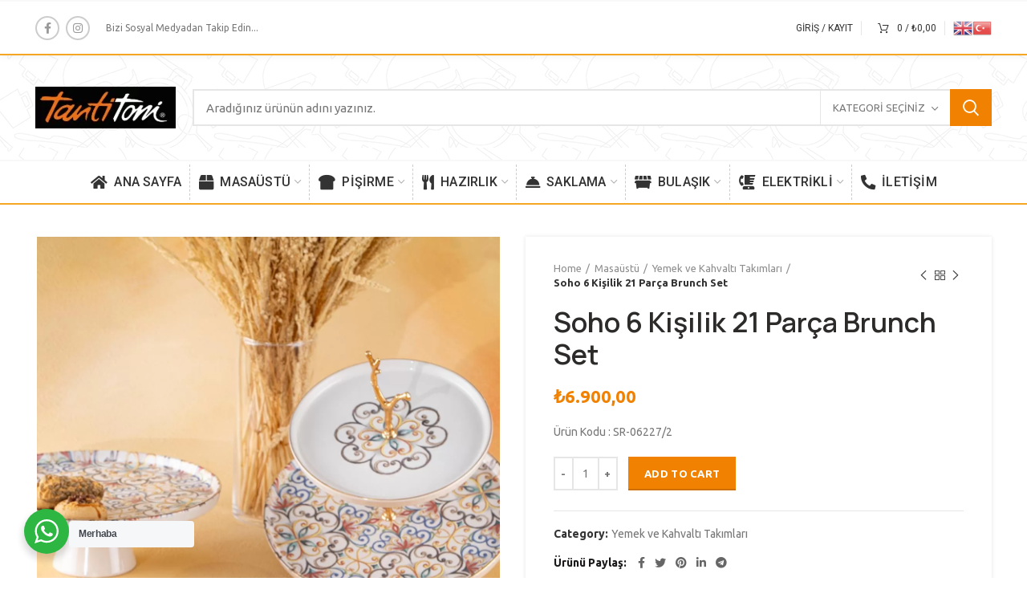

--- FILE ---
content_type: text/html; charset=UTF-8
request_url: https://tantitonikibris.net/product/soho-6-kisilik-21-parca-brunch-set/
body_size: 24832
content:
<!DOCTYPE html>
<html lang="tr">
<head>
<meta name="Generator" content="Drupal 9 (https://www.drupal.org)" />
<meta name="MobileOptimized" content="width" />
<meta name="HandheldFriendly" content="true" />

	<meta charset="UTF-8">
	<meta name="viewport" content="width=device-width, initial-scale=1.0, maximum-scale=1.0, user-scalable=no">
	<link rel="profile" href="https://gmpg.org/xfn/11">
	

	<title>Soho 6 Kişilik 21 Parça Brunch Set &#8211; Tantitoni Kıbrıs</title>
<meta name='robots' content='max-image-preview:large' />
<link rel='dns-prefetch' href='//fonts.googleapis.com' />
<link rel="alternate" type="application/rss+xml" title="Tantitoni Kıbrıs &raquo; akışı" href="https://tantitonikibris.net/feed/" />
<link rel="alternate" type="application/rss+xml" title="Tantitoni Kıbrıs &raquo; yorum akışı" href="https://tantitonikibris.net/comments/feed/" />
<link rel="alternate" title="oEmbed (JSON)" type="application/json+oembed" href="https://tantitonikibris.net/wp-json/oembed/1.0/embed?url=https%3A%2F%2Ftantitonikibris.net%2Fproduct%2Fsoho-6-kisilik-21-parca-brunch-set%2F" />
<link rel="alternate" title="oEmbed (XML)" type="text/xml+oembed" href="https://tantitonikibris.net/wp-json/oembed/1.0/embed?url=https%3A%2F%2Ftantitonikibris.net%2Fproduct%2Fsoho-6-kisilik-21-parca-brunch-set%2F&#038;format=xml" />
<style id='wp-img-auto-sizes-contain-inline-css' type='text/css'>
img:is([sizes=auto i],[sizes^="auto," i]){contain-intrinsic-size:3000px 1500px}
/*# sourceURL=wp-img-auto-sizes-contain-inline-css */
</style>
<link rel='stylesheet' id='gtranslate-style-css' href='https://tantitonikibris.net/core/modules/12a1522de0/gtranslate-style24.css' type='text/css' media='all' />
<link rel='stylesheet' id='wp-block-library-css' href='https://tantitonikibris.net/lib/css/dist/block-library/style.min.css' type='text/css' media='all' />
<style id='global-styles-inline-css' type='text/css'>
:root{--wp--preset--aspect-ratio--square: 1;--wp--preset--aspect-ratio--4-3: 4/3;--wp--preset--aspect-ratio--3-4: 3/4;--wp--preset--aspect-ratio--3-2: 3/2;--wp--preset--aspect-ratio--2-3: 2/3;--wp--preset--aspect-ratio--16-9: 16/9;--wp--preset--aspect-ratio--9-16: 9/16;--wp--preset--color--black: #000000;--wp--preset--color--cyan-bluish-gray: #abb8c3;--wp--preset--color--white: #ffffff;--wp--preset--color--pale-pink: #f78da7;--wp--preset--color--vivid-red: #cf2e2e;--wp--preset--color--luminous-vivid-orange: #ff6900;--wp--preset--color--luminous-vivid-amber: #fcb900;--wp--preset--color--light-green-cyan: #7bdcb5;--wp--preset--color--vivid-green-cyan: #00d084;--wp--preset--color--pale-cyan-blue: #8ed1fc;--wp--preset--color--vivid-cyan-blue: #0693e3;--wp--preset--color--vivid-purple: #9b51e0;--wp--preset--gradient--vivid-cyan-blue-to-vivid-purple: linear-gradient(135deg,rgb(6,147,227) 0%,rgb(155,81,224) 100%);--wp--preset--gradient--light-green-cyan-to-vivid-green-cyan: linear-gradient(135deg,rgb(122,220,180) 0%,rgb(0,208,130) 100%);--wp--preset--gradient--luminous-vivid-amber-to-luminous-vivid-orange: linear-gradient(135deg,rgb(252,185,0) 0%,rgb(255,105,0) 100%);--wp--preset--gradient--luminous-vivid-orange-to-vivid-red: linear-gradient(135deg,rgb(255,105,0) 0%,rgb(207,46,46) 100%);--wp--preset--gradient--very-light-gray-to-cyan-bluish-gray: linear-gradient(135deg,rgb(238,238,238) 0%,rgb(169,184,195) 100%);--wp--preset--gradient--cool-to-warm-spectrum: linear-gradient(135deg,rgb(74,234,220) 0%,rgb(151,120,209) 20%,rgb(207,42,186) 40%,rgb(238,44,130) 60%,rgb(251,105,98) 80%,rgb(254,248,76) 100%);--wp--preset--gradient--blush-light-purple: linear-gradient(135deg,rgb(255,206,236) 0%,rgb(152,150,240) 100%);--wp--preset--gradient--blush-bordeaux: linear-gradient(135deg,rgb(254,205,165) 0%,rgb(254,45,45) 50%,rgb(107,0,62) 100%);--wp--preset--gradient--luminous-dusk: linear-gradient(135deg,rgb(255,203,112) 0%,rgb(199,81,192) 50%,rgb(65,88,208) 100%);--wp--preset--gradient--pale-ocean: linear-gradient(135deg,rgb(255,245,203) 0%,rgb(182,227,212) 50%,rgb(51,167,181) 100%);--wp--preset--gradient--electric-grass: linear-gradient(135deg,rgb(202,248,128) 0%,rgb(113,206,126) 100%);--wp--preset--gradient--midnight: linear-gradient(135deg,rgb(2,3,129) 0%,rgb(40,116,252) 100%);--wp--preset--font-size--small: 13px;--wp--preset--font-size--medium: 20px;--wp--preset--font-size--large: 36px;--wp--preset--font-size--x-large: 42px;--wp--preset--spacing--20: 0.44rem;--wp--preset--spacing--30: 0.67rem;--wp--preset--spacing--40: 1rem;--wp--preset--spacing--50: 1.5rem;--wp--preset--spacing--60: 2.25rem;--wp--preset--spacing--70: 3.38rem;--wp--preset--spacing--80: 5.06rem;--wp--preset--shadow--natural: 6px 6px 9px rgba(0, 0, 0, 0.2);--wp--preset--shadow--deep: 12px 12px 50px rgba(0, 0, 0, 0.4);--wp--preset--shadow--sharp: 6px 6px 0px rgba(0, 0, 0, 0.2);--wp--preset--shadow--outlined: 6px 6px 0px -3px rgb(255, 255, 255), 6px 6px rgb(0, 0, 0);--wp--preset--shadow--crisp: 6px 6px 0px rgb(0, 0, 0);}:where(.is-layout-flex){gap: 0.5em;}:where(.is-layout-grid){gap: 0.5em;}body .is-layout-flex{display: flex;}.is-layout-flex{flex-wrap: wrap;align-items: center;}.is-layout-flex > :is(*, div){margin: 0;}body .is-layout-grid{display: grid;}.is-layout-grid > :is(*, div){margin: 0;}:where(.wp-block-columns.is-layout-flex){gap: 2em;}:where(.wp-block-columns.is-layout-grid){gap: 2em;}:where(.wp-block-post-template.is-layout-flex){gap: 1.25em;}:where(.wp-block-post-template.is-layout-grid){gap: 1.25em;}.has-black-color{color: var(--wp--preset--color--black) !important;}.has-cyan-bluish-gray-color{color: var(--wp--preset--color--cyan-bluish-gray) !important;}.has-white-color{color: var(--wp--preset--color--white) !important;}.has-pale-pink-color{color: var(--wp--preset--color--pale-pink) !important;}.has-vivid-red-color{color: var(--wp--preset--color--vivid-red) !important;}.has-luminous-vivid-orange-color{color: var(--wp--preset--color--luminous-vivid-orange) !important;}.has-luminous-vivid-amber-color{color: var(--wp--preset--color--luminous-vivid-amber) !important;}.has-light-green-cyan-color{color: var(--wp--preset--color--light-green-cyan) !important;}.has-vivid-green-cyan-color{color: var(--wp--preset--color--vivid-green-cyan) !important;}.has-pale-cyan-blue-color{color: var(--wp--preset--color--pale-cyan-blue) !important;}.has-vivid-cyan-blue-color{color: var(--wp--preset--color--vivid-cyan-blue) !important;}.has-vivid-purple-color{color: var(--wp--preset--color--vivid-purple) !important;}.has-black-background-color{background-color: var(--wp--preset--color--black) !important;}.has-cyan-bluish-gray-background-color{background-color: var(--wp--preset--color--cyan-bluish-gray) !important;}.has-white-background-color{background-color: var(--wp--preset--color--white) !important;}.has-pale-pink-background-color{background-color: var(--wp--preset--color--pale-pink) !important;}.has-vivid-red-background-color{background-color: var(--wp--preset--color--vivid-red) !important;}.has-luminous-vivid-orange-background-color{background-color: var(--wp--preset--color--luminous-vivid-orange) !important;}.has-luminous-vivid-amber-background-color{background-color: var(--wp--preset--color--luminous-vivid-amber) !important;}.has-light-green-cyan-background-color{background-color: var(--wp--preset--color--light-green-cyan) !important;}.has-vivid-green-cyan-background-color{background-color: var(--wp--preset--color--vivid-green-cyan) !important;}.has-pale-cyan-blue-background-color{background-color: var(--wp--preset--color--pale-cyan-blue) !important;}.has-vivid-cyan-blue-background-color{background-color: var(--wp--preset--color--vivid-cyan-blue) !important;}.has-vivid-purple-background-color{background-color: var(--wp--preset--color--vivid-purple) !important;}.has-black-border-color{border-color: var(--wp--preset--color--black) !important;}.has-cyan-bluish-gray-border-color{border-color: var(--wp--preset--color--cyan-bluish-gray) !important;}.has-white-border-color{border-color: var(--wp--preset--color--white) !important;}.has-pale-pink-border-color{border-color: var(--wp--preset--color--pale-pink) !important;}.has-vivid-red-border-color{border-color: var(--wp--preset--color--vivid-red) !important;}.has-luminous-vivid-orange-border-color{border-color: var(--wp--preset--color--luminous-vivid-orange) !important;}.has-luminous-vivid-amber-border-color{border-color: var(--wp--preset--color--luminous-vivid-amber) !important;}.has-light-green-cyan-border-color{border-color: var(--wp--preset--color--light-green-cyan) !important;}.has-vivid-green-cyan-border-color{border-color: var(--wp--preset--color--vivid-green-cyan) !important;}.has-pale-cyan-blue-border-color{border-color: var(--wp--preset--color--pale-cyan-blue) !important;}.has-vivid-cyan-blue-border-color{border-color: var(--wp--preset--color--vivid-cyan-blue) !important;}.has-vivid-purple-border-color{border-color: var(--wp--preset--color--vivid-purple) !important;}.has-vivid-cyan-blue-to-vivid-purple-gradient-background{background: var(--wp--preset--gradient--vivid-cyan-blue-to-vivid-purple) !important;}.has-light-green-cyan-to-vivid-green-cyan-gradient-background{background: var(--wp--preset--gradient--light-green-cyan-to-vivid-green-cyan) !important;}.has-luminous-vivid-amber-to-luminous-vivid-orange-gradient-background{background: var(--wp--preset--gradient--luminous-vivid-amber-to-luminous-vivid-orange) !important;}.has-luminous-vivid-orange-to-vivid-red-gradient-background{background: var(--wp--preset--gradient--luminous-vivid-orange-to-vivid-red) !important;}.has-very-light-gray-to-cyan-bluish-gray-gradient-background{background: var(--wp--preset--gradient--very-light-gray-to-cyan-bluish-gray) !important;}.has-cool-to-warm-spectrum-gradient-background{background: var(--wp--preset--gradient--cool-to-warm-spectrum) !important;}.has-blush-light-purple-gradient-background{background: var(--wp--preset--gradient--blush-light-purple) !important;}.has-blush-bordeaux-gradient-background{background: var(--wp--preset--gradient--blush-bordeaux) !important;}.has-luminous-dusk-gradient-background{background: var(--wp--preset--gradient--luminous-dusk) !important;}.has-pale-ocean-gradient-background{background: var(--wp--preset--gradient--pale-ocean) !important;}.has-electric-grass-gradient-background{background: var(--wp--preset--gradient--electric-grass) !important;}.has-midnight-gradient-background{background: var(--wp--preset--gradient--midnight) !important;}.has-small-font-size{font-size: var(--wp--preset--font-size--small) !important;}.has-medium-font-size{font-size: var(--wp--preset--font-size--medium) !important;}.has-large-font-size{font-size: var(--wp--preset--font-size--large) !important;}.has-x-large-font-size{font-size: var(--wp--preset--font-size--x-large) !important;}
/*# sourceURL=global-styles-inline-css */
</style>

<style id='classic-theme-styles-inline-css' type='text/css'>
/*! This file is auto-generated */
.wp-block-button__link{color:#fff;background-color:#32373c;border-radius:9999px;box-shadow:none;text-decoration:none;padding:calc(.667em + 2px) calc(1.333em + 2px);font-size:1.125em}.wp-block-file__button{background:#32373c;color:#fff;text-decoration:none}
/*# sourceURL=/wp-includes/css/classic-themes.min.css */
</style>
<link rel='stylesheet' id='nta-css-popup-css' href='https://tantitonikibris.net/core/modules/ec12094cc9/assets/css/style.css' type='text/css' media='all' />
<style id='woocommerce-inline-inline-css' type='text/css'>
.woocommerce form .form-row .required { visibility: visible; }
/*# sourceURL=woocommerce-inline-inline-css */
</style>
<link rel='stylesheet' id='bootstrap-css' href='https://tantitonikibris.net/core/views/c439841995/css/bootstrap.min.css' type='text/css' media='all' />
<link rel='stylesheet' id='woodmart-style-css' href='https://tantitonikibris.net/core/views/c439841995/css/style-elementor.min.css' type='text/css' media='all' />
<link rel='stylesheet' id='elementor-icons-css' href='https://tantitonikibris.net/core/modules/f65f29574d/assets/lib/eicons/css/elementor-icons.min.css' type='text/css' media='all' />
<link rel='stylesheet' id='elementor-frontend-css' href='https://tantitonikibris.net/core/modules/f65f29574d/assets/css/frontend.min.css' type='text/css' media='all' />
<link rel='stylesheet' id='elementor-post-9145-css' href='https://tantitonikibris.net/storage/elementor/css/post-9145.css' type='text/css' media='all' />
<link rel='stylesheet' id='xts-style-header_339378-css' href='https://tantitonikibris.net/storage/2022/08/xts-header_339378-1659515086.css' type='text/css' media='all' />
<link rel='stylesheet' id='xts-style-theme_settings_default-css' href='https://tantitonikibris.net/storage/2021/07/xts-theme_settings_default-1625564522.css' type='text/css' media='all' />
<link rel='stylesheet' id='xts-google-fonts-css' href='//fonts.googleapis.com/css?family=Ubuntu%3A300%2C300italic%2C400%2C400italic%2C500%2C500italic%2C700%2C700italic%7CManrope%3A200%2C300%2C400%2C500%2C600%2C700%2C800%7CRoboto%3A100%2C100italic%2C300%2C300italic%2C400%2C400italic%2C500%2C500italic%2C700%2C700italic%2C900%2C900italic' type='text/css' media='all' />
<link rel='stylesheet' id='google-fonts-1-css' href='https://fonts.googleapis.com/css?family=Roboto%3A100%2C100italic%2C200%2C200italic%2C300%2C300italic%2C400%2C400italic%2C500%2C500italic%2C600%2C600italic%2C700%2C700italic%2C800%2C800italic%2C900%2C900italic%7CRoboto+Slab%3A100%2C100italic%2C200%2C200italic%2C300%2C300italic%2C400%2C400italic%2C500%2C500italic%2C600%2C600italic%2C700%2C700italic%2C800%2C800italic%2C900%2C900italic&#038;display=auto&#038;subset=latin-ext' type='text/css' media='all' />
<script type="text/template" id="tmpl-variation-template">
	<div class="woocommerce-variation-description">{{{ data.variation.variation_description }}}</div>
	<div class="woocommerce-variation-price">{{{ data.variation.price_html }}}</div>
	<div class="woocommerce-variation-availability">{{{ data.variation.availability_html }}}</div>
</script>
<script type="text/template" id="tmpl-unavailable-variation-template">
	<p>Sorry, this product is unavailable. Please choose a different combination.</p>
</script>
<script type="text/javascript" src="https://tantitonikibris.net/lib/js/jquery/jquery.min.js" id="jquery-core-js"></script>
<script type="text/javascript" src="https://tantitonikibris.net/lib/js/jquery/jquery-migrate.min.js" id="jquery-migrate-js"></script>
<script type="text/javascript" id="nta-js-popup-js-extra">
/* <![CDATA[ */
var ntaWA = {"ga":"","ajaxurl":"https://tantitonikibris.net/ajax-call","nonce":"04efde528e"};
//# sourceURL=nta-js-popup-js-extra
/* ]]> */
</script>
<script type="text/javascript" src="https://tantitonikibris.net/core/modules/ec12094cc9/assets/js/main.js" id="nta-js-popup-js"></script>
<script type="text/javascript" src="https://tantitonikibris.net/core/views/c439841995/js/device.min.js" id="woodmart-device-js"></script>
<link rel="canonical" href="https://tantitonikibris.net/product/soho-6-kisilik-21-parca-brunch-set/" />
<link rel='shortlink' href='https://tantitonikibris.net/?p=12954' />
<script>document.createElement( "picture" );if(!window.HTMLPictureElement && document.addEventListener) {window.addEventListener("DOMContentLoaded", function() {var s = document.createElement("script");s.src = "https://tantitonikibris.net/core/modules/16f9de4b26/js/picturefill.min.js";document.body.appendChild(s);});}</script>        <style>
            .wa__stt_offline {
                pointer-events: none;
            }

            .wa__button_text_only_me .wa__btn_txt {
                padding-top: 16px !important;
                padding-bottom: 15px !important;
            }

            .wa__popup_content_item .wa__cs_img_wrap {
                width: 48px;
                height: 48px;
            }

            .wa__popup_chat_box .wa__popup_heading {
                background: #2db742;
            }

            .wa__btn_popup .wa__btn_popup_icon {
                background: #2db742;
            }

            .wa__popup_chat_box .wa__stt {
                border-left: 2px solid #2db742;
            }

            .wa__popup_chat_box .wa__popup_heading .wa__popup_title {
                color: #fff;
            }

            .wa__popup_chat_box .wa__popup_heading .wa__popup_intro {
                color: #fff;
                opacity: 0.8;
            }

            .wa__popup_chat_box .wa__popup_heading .wa__popup_intro strong {}

            .wa__btn_popup {
                left: 30px;
                right: unset;
            }

            .wa__btn_popup .wa__btn_popup_txt {
                left: 100%;
            }

            .wa__popup_chat_box {
                left: 25px;
            }

                    </style>
<meta name="theme-color" content="">	<noscript><style>.woocommerce-product-gallery{ opacity: 1 !important; }</style></noscript>
	
<link rel="icon" href="https://tantitonikibris.net/storage/2021/04/cropped-favicon-32x32.png" sizes="32x32" />
<link rel="icon" href="https://tantitonikibris.net/storage/2021/04/cropped-favicon-192x192.png" sizes="192x192" />
<link rel="apple-touch-icon" href="https://tantitonikibris.net/storage/2021/04/cropped-favicon-180x180.png" />
<meta name="msapplication-TileImage" content="https://tantitonikibris.net/storage/2021/04/cropped-favicon-270x270.png" />
<script>function setREVStartSize(e){
			//window.requestAnimationFrame(function() {
				window.RSIW = window.RSIW===undefined ? window.innerWidth : window.RSIW;
				window.RSIH = window.RSIH===undefined ? window.innerHeight : window.RSIH;
				try {
					var pw = document.getElementById(e.c).parentNode.offsetWidth,
						newh;
					pw = pw===0 || isNaN(pw) || (e.l=="fullwidth" || e.layout=="fullwidth") ? window.RSIW : pw;
					e.tabw = e.tabw===undefined ? 0 : parseInt(e.tabw);
					e.thumbw = e.thumbw===undefined ? 0 : parseInt(e.thumbw);
					e.tabh = e.tabh===undefined ? 0 : parseInt(e.tabh);
					e.thumbh = e.thumbh===undefined ? 0 : parseInt(e.thumbh);
					e.tabhide = e.tabhide===undefined ? 0 : parseInt(e.tabhide);
					e.thumbhide = e.thumbhide===undefined ? 0 : parseInt(e.thumbhide);
					e.mh = e.mh===undefined || e.mh=="" || e.mh==="auto" ? 0 : parseInt(e.mh,0);
					if(e.layout==="fullscreen" || e.l==="fullscreen")
						newh = Math.max(e.mh,window.RSIH);
					else{
						e.gw = Array.isArray(e.gw) ? e.gw : [e.gw];
						for (var i in e.rl) if (e.gw[i]===undefined || e.gw[i]===0) e.gw[i] = e.gw[i-1];
						e.gh = e.el===undefined || e.el==="" || (Array.isArray(e.el) && e.el.length==0)? e.gh : e.el;
						e.gh = Array.isArray(e.gh) ? e.gh : [e.gh];
						for (var i in e.rl) if (e.gh[i]===undefined || e.gh[i]===0) e.gh[i] = e.gh[i-1];
											
						var nl = new Array(e.rl.length),
							ix = 0,
							sl;
						e.tabw = e.tabhide>=pw ? 0 : e.tabw;
						e.thumbw = e.thumbhide>=pw ? 0 : e.thumbw;
						e.tabh = e.tabhide>=pw ? 0 : e.tabh;
						e.thumbh = e.thumbhide>=pw ? 0 : e.thumbh;
						for (var i in e.rl) nl[i] = e.rl[i]<window.RSIW ? 0 : e.rl[i];
						sl = nl[0];
						for (var i in nl) if (sl>nl[i] && nl[i]>0) { sl = nl[i]; ix=i;}
						var m = pw>(e.gw[ix]+e.tabw+e.thumbw) ? 1 : (pw-(e.tabw+e.thumbw)) / (e.gw[ix]);
						newh =  (e.gh[ix] * m) + (e.tabh + e.thumbh);
					}
					var el = document.getElementById(e.c);
					if (el!==null && el) el.style.height = newh+"px";
					el = document.getElementById(e.c+"_wrapper");
					if (el!==null && el) {
						el.style.height = newh+"px";
						el.style.display = "block";
					}
				} catch(e){
					console.log("Failure at Presize of Slider:" + e)
				}
			//});
		  };</script>
		<style type="text/css" id="wp-custom-css">
			.navigation-style-separated .item-level-0:not(:last-child):after {
    height: 44px !important;
    border-right: 1px dashed #ccc;
}
.whb-color-dark:not(.whb-with-bg) {
    background-color: #FFF;
    border-top: 2px solid #f8f8f8;
}
.whb-color-dark .navigation-style-bordered .item-level-0:hover>a, .whb-color-dark .navigation-style-separated .item-level-0:hover>a {
    color: #fff !important;
	background: #f18201;}

.product-grid-item .product-element-top {
    
    height: 250px !important;
}		</style>
		<style>		
		
		</style><link rel='stylesheet' id='elementor-icons-shared-0-css' href='https://tantitonikibris.net/core/modules/f65f29574d/assets/lib/font-awesome/css/fontawesome.min.css' type='text/css' media='all' />
<link rel='stylesheet' id='elementor-icons-fa-solid-css' href='https://tantitonikibris.net/core/modules/f65f29574d/assets/lib/font-awesome/css/solid.min.css' type='text/css' media='all' />
<link rel='stylesheet' id='elementor-icons-fa-brands-css' href='https://tantitonikibris.net/core/modules/f65f29574d/assets/lib/font-awesome/css/brands.min.css' type='text/css' media='all' />
<link rel='stylesheet' id='elementor-icons-fa-regular-css' href='https://tantitonikibris.net/core/modules/f65f29574d/assets/lib/font-awesome/css/regular.min.css' type='text/css' media='all' />
<link rel='stylesheet' id='rs-plugin-settings-css' href='https://tantitonikibris.net/core/modules/4b36101dcc/public/assets/css/rs6.css' type='text/css' media='all' />
<style id='rs-plugin-settings-inline-css' type='text/css'>
#rs-demo-id {}
/*# sourceURL=rs-plugin-settings-inline-css */
</style>
</head>

<body data-rsssl=1 class="wp-singular product-template-default single single-product postid-12954 wp-theme-bayrakci theme-bayrakci woocommerce woocommerce-page woocommerce-no-js wrapper-full-width form-style-square form-border-width-2 woodmart-product-design-default categories-accordion-on woodmart-archive-shop woodmart-ajax-shop-on offcanvas-sidebar-mobile offcanvas-sidebar-tablet notifications-sticky btns-default-flat btns-default-dark btns-default-hover-dark btns-shop-3d btns-shop-light btns-shop-hover-light btns-accent-flat btns-accent-light btns-accent-hover-light elementor-default elementor-kit-9145">

	
		
	<div class="website-wrapper">

		
			<!-- HEADER -->
							<header class="whb-header whb-sticky-shadow whb-scroll-stick whb-sticky-real">
					<div class="whb-main-header">
	
<div class="whb-row whb-top-bar whb-not-sticky-row whb-without-bg whb-border-fullwidth whb-color-dark whb-flex-flex-middle whb-with-shadow">
	<div class="container">
		<div class="whb-flex-row whb-top-bar-inner">
			<div class="whb-column whb-col-left whb-visible-lg">
	
			<div class="woodmart-social-icons text-left icons-design-bordered icons-size-small color-scheme-dark social-follow social-form-circle">
									<a rel="nofollow" href="https://www.facebook.com/tantitonicyprus" target="_blank" class=" woodmart-social-icon social-facebook">
						<i></i>
						<span class="woodmart-social-icon-name">Facebook</span>
					</a>
				
				
				
									<a rel="nofollow" href="https://www.instagram.com/tantitonikibris/" target="_blank" class=" woodmart-social-icon social-instagram">
						<i></i>
						<span class="woodmart-social-icon-name">Instagram</span>
					</a>
				
				
				
				
				
				
				
				
				
				
				
				
				
				
								
								
				
								
				
			</div>

		
<div class="whb-text-element reset-mb-10 ">Bizi Sosyal Medyadan Takip Edin...</div>
</div>
<div class="whb-column whb-col-center whb-visible-lg whb-empty-column">
	</div>
<div class="whb-column whb-col-right whb-visible-lg">
	<div class="woodmart-header-links woodmart-navigation menu-simple-dropdown wd-tools-element item-event-hover  my-account-with-username my-account-with-text">
			<a href="https://tantitonikibris.net/my-account/" title="Hesabım">
			<span class="wd-tools-icon">
							</span>
			<span class="wd-tools-text">
				Giriş / Kayıt			</span>
		</a>
		
		
					<div class="sub-menu-dropdown menu-item-register color-scheme-dark">
						<div class="login-dropdown-inner">
							<h3 class="login-title"><span>Giriş Yap</span><a class="create-account-link" href="https://tantitonikibris.net/my-account/?action=register">Hesap oluştur</a></h3>
										<form method="post" class="login woocommerce-form woocommerce-form-login " action="https://tantitonikibris.net/my-account/" >

				
				
				<p class="woocommerce-FormRow woocommerce-FormRow--wide form-row form-row-wide form-row-username">
					<label for="username">Username or email&nbsp;<span class="required">*</span></label>
					<input type="text" class="woocommerce-Input woocommerce-Input--text input-text" name="username" id="username" autocomplete="username" value="" />
				</p>
				<p class="woocommerce-FormRow woocommerce-FormRow--wide form-row form-row-wide form-row-password">
					<label for="password">Şifre&nbsp;<span class="required">*</span></label>
					<input class="woocommerce-Input woocommerce-Input--text input-text" type="password" name="password" id="password" autocomplete="current-password" />
				</p>

				
				<p class="form-row">
					<input type="hidden" id="woocommerce-login-nonce" name="woocommerce-login-nonce" value="8fa81565bb" /><input type="hidden" name="_wp_http_referer" value="/product/soho-6-kisilik-21-parca-brunch-set/" />										<button type="submit" class="button woocommerce-button woocommerce-form-login__submit" name="login" value="Log in">Log in</button>
				</p>

				<div class="login-form-footer">
					<a href="https://tantitonikibris.net/my-account/lost-password/" class="woocommerce-LostPassword lost_password">Şifreni mi unuttun?</a>
					<label class="woocommerce-form__label woocommerce-form__label-for-checkbox woocommerce-form-login__rememberme">
						<input class="woocommerce-form__input woocommerce-form__input-checkbox" name="rememberme" type="checkbox" value="forever" /> <span>Beni hatırla</span>
					</label>
				</div>
				
				
				
			</form>

		
						</div>
					</div>
					</div>
<div class="whb-divider-element whb-divider-default "></div><div class="whb-space-element " style="width:10px;"></div>
<div class="woodmart-shopping-cart wd-tools-element woodmart-cart-design-1 cart-widget-opener">
	<a href="https://tantitonikibris.net/cart/" title="Alışveriş Sepetim">
		<span class="woodmart-cart-icon wd-tools-icon">
						
					</span>
		<span class="woodmart-cart-totals wd-tools-text">
										<span class="woodmart-cart-number">0 <span>items</span></span>
					
			<span class="subtotal-divider">/</span>
						<span class="woodmart-cart-subtotal"><span class="woocommerce-Price-amount amount"><bdi><span class="woocommerce-Price-currencySymbol">&#8378;</span>0,00</bdi></span></span>
				</span>
	</a>
	</div>
<div class="whb-divider-element whb-divider-default "></div>
<div class="whb-text-element reset-mb-10 "><!-- GTranslate: https://gtranslate.io/ -->
<a href="#" onclick="doGTranslate('tr|en');return false;" title="English" class="glink nturl notranslate"><img src="//tantitonikibris.net/core/modules/12a1522de0/flags/24/en.png" height="24" width="24" alt="English" /></a><a href="#" onclick="doGTranslate('tr|tr');return false;" title="Turkish" class="glink nturl notranslate"><img src="//tantitonikibris.net/core/modules/12a1522de0/flags/24/tr.png" height="24" width="24" alt="Turkish" /></a><style>
#goog-gt-tt {display:none !important;}
.goog-te-banner-frame {display:none !important;}
.goog-te-menu-value:hover {text-decoration:none !important;}
.goog-text-highlight {background-color:transparent !important;box-shadow:none !important;}
body {top:0 !important;}
#google_translate_element2 {display:none!important;}
</style>

<div id="google_translate_element2"></div>
<script>
function googleTranslateElementInit2() {new google.translate.TranslateElement({pageLanguage: 'tr',autoDisplay: false}, 'google_translate_element2');}
</script><script src="//translate.google.com/translate_a/element.js?cb=googleTranslateElementInit2"></script>


<script>
function GTranslateGetCurrentLang() {var keyValue = document['cookie'].match('(^|;) ?googtrans=([^;]*)(;|$)');return keyValue ? keyValue[2].split('/')[2] : null;}
function GTranslateFireEvent(element,event){try{if(document.createEventObject){var evt=document.createEventObject();element.fireEvent('on'+event,evt)}else{var evt=document.createEvent('HTMLEvents');evt.initEvent(event,true,true);element.dispatchEvent(evt)}}catch(e){}}
function doGTranslate(lang_pair){if(lang_pair.value)lang_pair=lang_pair.value;if(lang_pair=='')return;var lang=lang_pair.split('|')[1];if(GTranslateGetCurrentLang() == null && lang == lang_pair.split('|')[0])return;var teCombo;var sel=document.getElementsByTagName('select');for(var i=0;i<sel.length;i++)if(sel[i].className.indexOf('goog-te-combo')!=-1){teCombo=sel[i];break;}if(document.getElementById('google_translate_element2')==null||document.getElementById('google_translate_element2').innerHTML.length==0||teCombo.length==0||teCombo.innerHTML.length==0){setTimeout(function(){doGTranslate(lang_pair)},500)}else{teCombo.value=lang;GTranslateFireEvent(teCombo,'change');GTranslateFireEvent(teCombo,'change')}}
</script>
</div>
</div>
<div class="whb-column whb-col-mobile whb-hidden-lg">
	<div class="woodmart-header-links woodmart-navigation menu-simple-dropdown wd-tools-element item-event-hover  my-account-with-text">
			<a href="https://tantitonikibris.net/my-account/" title="Hesabım">
			<span class="wd-tools-icon">
							</span>
			<span class="wd-tools-text">
				Giriş / Kayıt			</span>
		</a>
		
		
					<div class="sub-menu-dropdown menu-item-register color-scheme-dark">
						<div class="login-dropdown-inner">
							<h3 class="login-title"><span>Giriş Yap</span><a class="create-account-link" href="https://tantitonikibris.net/my-account/?action=register">Hesap oluştur</a></h3>
										<form method="post" class="login woocommerce-form woocommerce-form-login " action="https://tantitonikibris.net/my-account/" >

				
				
				<p class="woocommerce-FormRow woocommerce-FormRow--wide form-row form-row-wide form-row-username">
					<label for="username">Username or email&nbsp;<span class="required">*</span></label>
					<input type="text" class="woocommerce-Input woocommerce-Input--text input-text" name="username" id="username" autocomplete="username" value="" />
				</p>
				<p class="woocommerce-FormRow woocommerce-FormRow--wide form-row form-row-wide form-row-password">
					<label for="password">Şifre&nbsp;<span class="required">*</span></label>
					<input class="woocommerce-Input woocommerce-Input--text input-text" type="password" name="password" id="password" autocomplete="current-password" />
				</p>

				
				<p class="form-row">
					<input type="hidden" id="woocommerce-login-nonce" name="woocommerce-login-nonce" value="8fa81565bb" /><input type="hidden" name="_wp_http_referer" value="/product/soho-6-kisilik-21-parca-brunch-set/" />										<button type="submit" class="button woocommerce-button woocommerce-form-login__submit" name="login" value="Log in">Log in</button>
				</p>

				<div class="login-form-footer">
					<a href="https://tantitonikibris.net/my-account/lost-password/" class="woocommerce-LostPassword lost_password">Şifreni mi unuttun?</a>
					<label class="woocommerce-form__label woocommerce-form__label-for-checkbox woocommerce-form-login__rememberme">
						<input class="woocommerce-form__input woocommerce-form__input-checkbox" name="rememberme" type="checkbox" value="forever" /> <span>Beni hatırla</span>
					</label>
				</div>
				
				
				
			</form>

		
						</div>
					</div>
					</div>

<div class="whb-text-element reset-mb-10 "><!-- GTranslate: https://gtranslate.io/ -->
<a href="#" onclick="doGTranslate('tr|en');return false;" title="English" class="glink nturl notranslate"><img src="//tantitonikibris.net/core/modules/12a1522de0/flags/24/en.png" height="24" width="24" alt="English" /></a><a href="#" onclick="doGTranslate('tr|tr');return false;" title="Turkish" class="glink nturl notranslate"><img src="//tantitonikibris.net/core/modules/12a1522de0/flags/24/tr.png" height="24" width="24" alt="Turkish" /></a><style>
#goog-gt-tt {display:none !important;}
.goog-te-banner-frame {display:none !important;}
.goog-te-menu-value:hover {text-decoration:none !important;}
.goog-text-highlight {background-color:transparent !important;box-shadow:none !important;}
body {top:0 !important;}
#google_translate_element2 {display:none!important;}
</style>

<div id="google_translate_element2"></div>
<script>
function googleTranslateElementInit2() {new google.translate.TranslateElement({pageLanguage: 'tr',autoDisplay: false}, 'google_translate_element2');}
</script><script src="//translate.google.com/translate_a/element.js?cb=googleTranslateElementInit2"></script>


<script>
function GTranslateGetCurrentLang() {var keyValue = document['cookie'].match('(^|;) ?googtrans=([^;]*)(;|$)');return keyValue ? keyValue[2].split('/')[2] : null;}
function GTranslateFireEvent(element,event){try{if(document.createEventObject){var evt=document.createEventObject();element.fireEvent('on'+event,evt)}else{var evt=document.createEvent('HTMLEvents');evt.initEvent(event,true,true);element.dispatchEvent(evt)}}catch(e){}}
function doGTranslate(lang_pair){if(lang_pair.value)lang_pair=lang_pair.value;if(lang_pair=='')return;var lang=lang_pair.split('|')[1];if(GTranslateGetCurrentLang() == null && lang == lang_pair.split('|')[0])return;var teCombo;var sel=document.getElementsByTagName('select');for(var i=0;i<sel.length;i++)if(sel[i].className.indexOf('goog-te-combo')!=-1){teCombo=sel[i];break;}if(document.getElementById('google_translate_element2')==null||document.getElementById('google_translate_element2').innerHTML.length==0||teCombo.length==0||teCombo.innerHTML.length==0){setTimeout(function(){doGTranslate(lang_pair)},500)}else{teCombo.value=lang;GTranslateFireEvent(teCombo,'change');GTranslateFireEvent(teCombo,'change')}}
</script>
</div>
</div>
		</div>
	</div>
</div>

<div class="whb-row whb-general-header whb-sticky-row whb-with-bg whb-without-border whb-color-dark whb-flex-flex-middle">
	<div class="container">
		<div class="whb-flex-row whb-general-header-inner">
			<div class="whb-column whb-col-left whb-visible-lg">
	<div class="site-logo">
	<div class="woodmart-logo-wrap">
		<a href="https://tantitonikibris.net/" class="woodmart-logo woodmart-main-logo" rel="home">
			<picture><source srcset="https://tantitonikibris.net/core/webp-express/webp-images/uploads/2021/04/logotantitoni.png.webp" type="image/webp"><img src="https://tantitonikibris.net/storage/2021/04/logotantitoni.png" alt="Tantitoni Kıbrıs" style="max-width: 210px;" class="webpexpress-processed"></picture>		</a>
			</div>
</div>
</div>
<div class="whb-column whb-col-center whb-visible-lg">
				<div class="woodmart-search-form">
								<form role="search" method="get" class="searchform  has-categories-dropdown search-style-with-bg woodmart-ajax-search" action="https://tantitonikibris.net/"  data-thumbnail="1" data-price="1" data-post_type="product" data-count="20" data-sku="0" data-symbols_count="3">
					<input type="text" class="s" placeholder="Aradığınız ürünün adını yazınız." value="" name="s" />
					<input type="hidden" name="post_type" value="product">
								<div class="search-by-category input-dropdown">
				<div class="input-dropdown-inner woodmart-scroll-content">
					<input type="hidden" name="product_cat" value="0">
					<a href="#" data-val="0">Kategori Seçiniz</a>
					<div class="list-wrapper woodmart-scroll">
						<ul class="woodmart-scroll-content">
							<li style="display:none;"><a href="#" data-val="0">Kategori Seçiniz</a></li>
								<li class="cat-item cat-item-98"><a class="pf-value" href="https://tantitonikibris.net/product-category/elektrikli/" data-val="elektrikli" data-title="Elektrikli" >Elektrikli</a>
<ul class='children'>
	<li class="cat-item cat-item-99"><a class="pf-value" href="https://tantitonikibris.net/product-category/elektrikli/kucuk-elektrikli-ev-aletleri/" data-val="kucuk-elektrikli-ev-aletleri" data-title="Küçük Elektrikli Ev Aletleri" >Küçük Elektrikli Ev Aletleri</a>
</li>
</ul>
</li>
	<li class="cat-item cat-item-78"><a class="pf-value" href="https://tantitonikibris.net/product-category/hazirlik/" data-val="hazirlik" data-title="Hazırlık" >Hazırlık</a>
<ul class='children'>
	<li class="cat-item cat-item-80"><a class="pf-value" href="https://tantitonikibris.net/product-category/hazirlik/bicaklar-soyucular-ve-kesme-tahtalari/" data-val="bicaklar-soyucular-ve-kesme-tahtalari" data-title="Bıçaklar, Soyucular ve Kesme Tahtaları" >Bıçaklar, Soyucular ve Kesme Tahtaları</a>
</li>
	<li class="cat-item cat-item-79"><a class="pf-value" href="https://tantitonikibris.net/product-category/hazirlik/el-aletleri/" data-val="el-aletleri" data-title="El Aletleri" >El Aletleri</a>
</li>
	<li class="cat-item cat-item-85"><a class="pf-value" href="https://tantitonikibris.net/product-category/hazirlik/hazirlik-aksesuarlari/" data-val="hazirlik-aksesuarlari" data-title="Hazırlık Aksesuarları" >Hazırlık Aksesuarları</a>
</li>
	<li class="cat-item cat-item-81"><a class="pf-value" href="https://tantitonikibris.net/product-category/hazirlik/karistirma-kaseleri-ve-suzgecler/" data-val="karistirma-kaseleri-ve-suzgecler" data-title="Karıştırma Kaseleri ve Süzgeçler" >Karıştırma Kaseleri ve Süzgeçler</a>
</li>
	<li class="cat-item cat-item-84"><a class="pf-value" href="https://tantitonikibris.net/product-category/hazirlik/meyve-sikacaklari/" data-val="meyve-sikacaklari" data-title="Meyve Sıkacakları" >Meyve Sıkacakları</a>
</li>
	<li class="cat-item cat-item-83"><a class="pf-value" href="https://tantitonikibris.net/product-category/hazirlik/rendeler-ve-dograyicilar/" data-val="rendeler-ve-dograyicilar" data-title="Rendeler ve Doğrayıcılar" >Rendeler ve Doğrayıcılar</a>
</li>
	<li class="cat-item cat-item-82"><a class="pf-value" href="https://tantitonikibris.net/product-category/hazirlik/servis-gerecleri/" data-val="servis-gerecleri" data-title="Servis Gereçleri" >Servis Gereçleri</a>
</li>
</ul>
</li>
	<li class="cat-item cat-item-64"><a class="pf-value" href="https://tantitonikibris.net/product-category/masaustu/" data-val="masaustu" data-title="Masaüstü" >Masaüstü</a>
<ul class='children'>
	<li class="cat-item cat-item-69"><a class="pf-value" href="https://tantitonikibris.net/product-category/masaustu/bardaklar-surahiler-ve-karaflar/" data-val="bardaklar-surahiler-ve-karaflar" data-title="Bardaklar, Sürahiler ve Karaflar" >Bardaklar, Sürahiler ve Karaflar</a>
</li>
	<li class="cat-item cat-item-67"><a class="pf-value" href="https://tantitonikibris.net/product-category/masaustu/catal-kasik-ve-bicaklar/" data-val="catal-kasik-ve-bicaklar" data-title="Çatal, Kaşık ve Bıçaklar" >Çatal, Kaşık ve Bıçaklar</a>
</li>
	<li class="cat-item cat-item-68"><a class="pf-value" href="https://tantitonikibris.net/product-category/masaustu/cay-kahve-ve-kupa-konsepti/" data-val="cay-kahve-ve-kupa-konsepti" data-title="Çay, Kahve ve Kupa Konsepti" >Çay, Kahve ve Kupa Konsepti</a>
</li>
	<li class="cat-item cat-item-71"><a class="pf-value" href="https://tantitonikibris.net/product-category/masaustu/masaustu-aksesuarlar/" data-val="masaustu-aksesuarlar" data-title="Masaüstü Aksesuarlar" >Masaüstü Aksesuarlar</a>
</li>
	<li class="cat-item cat-item-66"><a class="pf-value" href="https://tantitonikibris.net/product-category/masaustu/servis-urunleri/" data-val="servis-urunleri" data-title="Servis Ürünleri" >Servis Ürünleri</a>
</li>
	<li class="cat-item cat-item-70"><a class="pf-value" href="https://tantitonikibris.net/product-category/masaustu/tabaklar-ve-kaseler/" data-val="tabaklar-ve-kaseler" data-title="Tabaklar ve Kaseler" >Tabaklar ve Kaseler</a>
</li>
	<li class="cat-item cat-item-65"><a class="pf-value" href="https://tantitonikibris.net/product-category/masaustu/yemek-ve-kahvalti-takimlari/" data-val="yemek-ve-kahvalti-takimlari" data-title="Yemek ve Kahvaltı Takımları" >Yemek ve Kahvaltı Takımları</a>
</li>
</ul>
</li>
	<li class="cat-item cat-item-72"><a class="pf-value" href="https://tantitonikibris.net/product-category/pisirme/" data-val="pisirme" data-title="Pişirme" >Pişirme</a>
<ul class='children'>
	<li class="cat-item cat-item-74"><a class="pf-value" href="https://tantitonikibris.net/product-category/pisirme/caydanlik-ve-cezveler/" data-val="caydanlik-ve-cezveler" data-title="Çaydanlık ve Cezveler" >Çaydanlık ve Cezveler</a>
</li>
	<li class="cat-item cat-item-76"><a class="pf-value" href="https://tantitonikibris.net/product-category/pisirme/firin-kaplari/" data-val="firin-kaplari" data-title="Fırın Kapları" >Fırın Kapları</a>
</li>
	<li class="cat-item cat-item-75"><a class="pf-value" href="https://tantitonikibris.net/product-category/pisirme/kek-kaliplari/" data-val="kek-kaliplari" data-title="Kek Kalıpları" >Kek Kalıpları</a>
</li>
	<li class="cat-item cat-item-77"><a class="pf-value" href="https://tantitonikibris.net/product-category/pisirme/pisirme-aksesuarlari/" data-val="pisirme-aksesuarlari" data-title="Pişirme Aksesuarları" >Pişirme Aksesuarları</a>
</li>
	<li class="cat-item cat-item-73"><a class="pf-value" href="https://tantitonikibris.net/product-category/pisirme/tencere-ve-tavalar/" data-val="tencere-ve-tavalar" data-title="Tencere ve Tavalar" >Tencere ve Tavalar</a>
</li>
</ul>
</li>
	<li class="cat-item cat-item-86"><a class="pf-value" href="https://tantitonikibris.net/product-category/saklama/" data-val="saklama" data-title="Saklama" >Saklama</a>
<ul class='children'>
	<li class="cat-item cat-item-89"><a class="pf-value" href="https://tantitonikibris.net/product-category/saklama/baharatliklar/" data-val="baharatliklar" data-title="Baharatlıklar" >Baharatlıklar</a>
</li>
	<li class="cat-item cat-item-90"><a class="pf-value" href="https://tantitonikibris.net/product-category/saklama/kavanozlar/" data-val="kavanozlar" data-title="Kavanozlar" >Kavanozlar</a>
</li>
	<li class="cat-item cat-item-92"><a class="pf-value" href="https://tantitonikibris.net/product-category/saklama/saklama-aksesuarlari/" data-val="saklama-aksesuarlari" data-title="Saklama Aksesuarları" >Saklama Aksesuarları</a>
</li>
	<li class="cat-item cat-item-88"><a class="pf-value" href="https://tantitonikibris.net/product-category/saklama/saklama-kaplari/" data-val="saklama-kaplari" data-title="Saklama Kapları" >Saklama Kapları</a>
</li>
	<li class="cat-item cat-item-91"><a class="pf-value" href="https://tantitonikibris.net/product-category/saklama/termoslar-ve-su-siseleri/" data-val="termoslar-ve-su-siseleri" data-title="Termoslar ve Su Şişeleri" >Termoslar ve Su Şişeleri</a>
</li>
</ul>
</li>
	<li class="cat-item cat-item-15"><a class="pf-value" href="https://tantitonikibris.net/product-category/uncategorized/" data-val="uncategorized" data-title="Uncategorized" >Uncategorized</a>
</li>
						</ul>
					</div>
				</div>
			</div>
								<button type="submit" class="searchsubmit">
						Ara											</button>
				</form>
													<div class="search-results-wrapper"><div class="woodmart-scroll"><div class="woodmart-search-results woodmart-scroll-content"></div></div><div class="woodmart-search-loader wd-fill"></div></div>
							</div>
		</div>
<div class="whb-column whb-col-right whb-visible-lg whb-empty-column">
	</div>
<div class="whb-column whb-mobile-left whb-hidden-lg">
	<div class="woodmart-burger-icon wd-tools-element mobile-nav-icon whb-mobile-nav-icon wd-style-text">
	<a href="#">
					<span class="woodmart-burger wd-tools-icon"></span>
				<span class="woodmart-burger-label wd-tools-text">Menu</span>
	</a>
</div><!--END MOBILE-NAV-ICON--></div>
<div class="whb-column whb-mobile-center whb-hidden-lg">
	<div class="site-logo">
	<div class="woodmart-logo-wrap">
		<a href="https://tantitonikibris.net/" class="woodmart-logo woodmart-main-logo" rel="home">
			<picture><source srcset="https://tantitonikibris.net/core/webp-express/webp-images/uploads/2021/04/logotantitoni.png.webp" type="image/webp"><img src="https://tantitonikibris.net/storage/2021/04/logotantitoni.png" alt="Tantitoni Kıbrıs" style="max-width: 138px;" class="webpexpress-processed"></picture>		</a>
			</div>
</div>
</div>
<div class="whb-column whb-mobile-right whb-hidden-lg">
	
<div class="woodmart-shopping-cart wd-tools-element woodmart-cart-design-4 cart-widget-opener">
	<a href="https://tantitonikibris.net/cart/" title="Alışveriş Sepetim">
		<span class="woodmart-cart-icon wd-tools-icon">
						
					</span>
		<span class="woodmart-cart-totals wd-tools-text">
										<span class="woodmart-cart-number">0 <span>items</span></span>
					
			<span class="subtotal-divider">/</span>
						<span class="woodmart-cart-subtotal"><span class="woocommerce-Price-amount amount"><bdi><span class="woocommerce-Price-currencySymbol">&#8378;</span>0,00</bdi></span></span>
				</span>
	</a>
	</div>
</div>
		</div>
	</div>
</div>

<div class="whb-row whb-header-bottom whb-not-sticky-row whb-without-bg whb-border-fullwidth whb-color-dark whb-flex-flex-middle">
	<div class="container">
		<div class="whb-flex-row whb-header-bottom-inner">
			<div class="whb-column whb-col-left whb-visible-lg whb-empty-column">
	</div>
<div class="whb-column whb-col-center whb-visible-lg">
	<div class="whb-navigation whb-primary-menu main-nav site-navigation woodmart-navigation menu-center navigation-style-separated" role="navigation">
	<div class="menu-tantitoni-container"><ul id="menu-tantitoni" class="menu"><li id="menu-item-9168" class="menu-item menu-item-type-custom menu-item-object-custom menu-item-home menu-item-9168 item-level-0 menu-item-design-default menu-simple-dropdown item-event-hover"><a href="https://tantitonikibris.net/" class="woodmart-nav-link"><i class="fa fa-fas fa-home"></i><span class="nav-link-text">ANA SAYFA</span></a></li>
<li id="menu-item-9190" class="menu-item menu-item-type-taxonomy menu-item-object-product_cat current-product-ancestor menu-item-9190 item-level-0 menu-item-design-sized menu-mega-dropdown item-event-hover menu-item-has-children dropdown-with-height"><a href="https://tantitonikibris.net/product-category/masaustu/" class="woodmart-nav-link"><i class="fa fa-fas fa-box"></i><span class="nav-link-text">MASAÜSTÜ</span></a>
<div class="sub-menu-dropdown color-scheme-dark">

<div class="container">
<style>.elementor-169 .elementor-element.elementor-element-5980481 > .elementor-container > .elementor-column > .elementor-widget-wrap{align-content:flex-start;align-items:flex-start;}.elementor-169 .elementor-element.elementor-element-5980481{margin:-5px 0px 5px 0px;}</style>		<div data-elementor-type="wp-post" data-elementor-id="169" class="elementor elementor-169">
									<section class="wd-negative-gap elementor-section elementor-top-section elementor-element elementor-element-5980481 elementor-section-content-top elementor-section-boxed elementor-section-height-default elementor-section-height-default wd-section-disabled" data-id="5980481" data-element_type="section">
						<div class="elementor-container elementor-column-gap-default">
					<div class="elementor-column elementor-col-50 elementor-top-column elementor-element elementor-element-1148796" data-id="1148796" data-element_type="column">
			<div class="elementor-widget-wrap elementor-element-populated">
								<div class="elementor-element elementor-element-2497646 elementor-widget elementor-widget-wd_extra_menu_list" data-id="2497646" data-element_type="widget" data-widget_type="wd_extra_menu_list.default">
				<div class="elementor-widget-container">
						<ul class="sub-menu mega-menu-list">
				<li class="item-with-label item-label-primary">
					
					<ul class="sub-sub-menu">
													
							<li class="item-with-label item-label-primary">
								<a  href="/product-category/masaustu/yemek-ve-kahvalti-takimlari/">
									<span class="nav-link-text">
										Yemek ve Kahvaltı Takımları									</span>

																	</a>
							</li>
													
							<li class="item-with-label item-label-primary">
								<a  href="/product-category/masaustu/servis-urunleri/">
									<span class="nav-link-text">
										Servis Ürünleri									</span>

																	</a>
							</li>
													
							<li class="item-with-label item-label-primary">
								<a  href="/product-category/masaustu/catal-kasik-ve-bicaklar/">
									<span class="nav-link-text">
										Çatal, Kaşık ve Bıçaklar									</span>

																	</a>
							</li>
													
							<li class="item-with-label item-label-primary">
								<a  href="/product-category/masaustu/cay-kahve-ve-kupa-konsepti/">
									<span class="nav-link-text">
										Çay, Kahve ve Kupa Konsepti									</span>

																	</a>
							</li>
													
							<li class="item-with-label item-label-primary">
								<a  href="/product-category/masaustu/bardaklar-surahiler-ve-karaflar/">
									<span class="nav-link-text">
										Bardaklar, Sürahiler ve Karaflar									</span>

																	</a>
							</li>
													
							<li class="item-with-label item-label-primary">
								<a  href="/product-category/masaustu/tabaklar-ve-kaseler/">
									<span class="nav-link-text">
										Tabaklar ve Kaseler									</span>

																	</a>
							</li>
													
							<li class="item-with-label item-label-primary">
								<a  href="/product-category/masaustu/masaustu-aksesuarlar/">
									<span class="nav-link-text">
										Masaüstü Aksesuar									</span>

																	</a>
							</li>
											</ul>
				</li>
			</ul>
				</div>
				</div>
					</div>
		</div>
				<div class="elementor-column elementor-col-50 elementor-top-column elementor-element elementor-element-2099296" data-id="2099296" data-element_type="column">
			<div class="elementor-widget-wrap elementor-element-populated">
								<div class="elementor-element elementor-element-eda88c8 elementor-widget elementor-widget-image" data-id="eda88c8" data-element_type="widget" data-widget_type="image.default">
				<div class="elementor-widget-container">
															<picture><source srcset="https://tantitonikibris.net/core/webp-express/webp-images/uploads/2017/06/95.jpg.webp 450w, https://tantitonikibris.net/core/webp-express/webp-images/uploads/2017/06/95-300x233.jpg.webp 300w" sizes="(max-width: 450px) 100vw, 450px" type="image/webp"><img width="450" height="350" src="https://tantitonikibris.net/storage/2017/06/95.jpg" class="attachment-large size-large webpexpress-processed" alt="" srcset="https://tantitonikibris.net/storage/2017/06/95.jpg 450w, https://tantitonikibris.net/storage/2017/06/95-300x233.jpg 300w" sizes="(max-width: 450px) 100vw, 450px"></picture>															</div>
				</div>
					</div>
		</div>
							</div>
		</section>
							</div>
		
</div>

</div>
<style>.menu-item-9190.menu-item-design-sized > .sub-menu-dropdown {min-height: 10px; width: 735px; }</style></li>
<li id="menu-item-9198" class="menu-item menu-item-type-taxonomy menu-item-object-product_cat menu-item-9198 item-level-0 menu-item-design-sized menu-mega-dropdown item-event-hover menu-item-has-children dropdown-with-height"><a href="https://tantitonikibris.net/product-category/pisirme/" class="woodmart-nav-link"><i class="fa fa-fas fa-bread-slice"></i><span class="nav-link-text">PİŞİRME</span></a>
<div class="sub-menu-dropdown color-scheme-dark">

<div class="container">
<style>.elementor-9193 .elementor-element.elementor-element-69b71be > .elementor-container > .elementor-column > .elementor-widget-wrap{align-content:flex-start;align-items:flex-start;}.elementor-9193 .elementor-element.elementor-element-69b71be{margin:-5px 0px 5px 0px;}</style>		<div data-elementor-type="wp-post" data-elementor-id="9193" class="elementor elementor-9193">
									<section class="wd-negative-gap elementor-section elementor-top-section elementor-element elementor-element-69b71be elementor-section-content-top elementor-section-boxed elementor-section-height-default elementor-section-height-default wd-section-disabled" data-id="69b71be" data-element_type="section">
						<div class="elementor-container elementor-column-gap-default">
					<div class="elementor-column elementor-col-50 elementor-top-column elementor-element elementor-element-d578f56" data-id="d578f56" data-element_type="column">
			<div class="elementor-widget-wrap elementor-element-populated">
								<div class="elementor-element elementor-element-f931408 elementor-widget elementor-widget-wd_extra_menu_list" data-id="f931408" data-element_type="widget" data-widget_type="wd_extra_menu_list.default">
				<div class="elementor-widget-container">
						<ul class="sub-menu mega-menu-list">
				<li class="item-with-label item-label-primary">
					
					<ul class="sub-sub-menu">
													
							<li class="item-with-label item-label-primary">
								<a  href="/product-category/pisirme/tencere-ve-tavalar/">
									<span class="nav-link-text">
										Tencere ve Tavalar									</span>

																	</a>
							</li>
													
							<li class="item-with-label item-label-primary">
								<a  href="/product-category/pisirme/caydanlik-ve-cezveler/">
									<span class="nav-link-text">
										Çaydanlık ve Cezveler									</span>

																	</a>
							</li>
													
							<li class="item-with-label item-label-primary">
								<a  href="/product-category/pisirme/kek-kaliplari/">
									<span class="nav-link-text">
										Kek Kalıpları									</span>

																	</a>
							</li>
													
							<li class="item-with-label item-label-primary">
								<a  href="/product-category/pisirme/firin-kaplari/">
									<span class="nav-link-text">
										Fırın Kapları									</span>

																	</a>
							</li>
													
							<li class="item-with-label item-label-primary">
								<a  href="/product-category/pisirme/pisirme-aksesuarlari/">
									<span class="nav-link-text">
										Pişirme Aksesuarları									</span>

																	</a>
							</li>
											</ul>
				</li>
			</ul>
				</div>
				</div>
					</div>
		</div>
				<div class="elementor-column elementor-col-50 elementor-top-column elementor-element elementor-element-9b25a76" data-id="9b25a76" data-element_type="column">
			<div class="elementor-widget-wrap elementor-element-populated">
								<div class="elementor-element elementor-element-2297a48 elementor-widget elementor-widget-image" data-id="2297a48" data-element_type="widget" data-widget_type="image.default">
				<div class="elementor-widget-container">
															<picture><source srcset="https://tantitonikibris.net/core/webp-express/webp-images/uploads/2021/04/103.jpg.webp 450w, https://tantitonikibris.net/core/webp-express/webp-images/uploads/2021/04/103-300x233.jpg.webp 300w" sizes="(max-width: 450px) 100vw, 450px" type="image/webp"><img width="450" height="350" src="https://tantitonikibris.net/storage/2021/04/103.jpg" class="attachment-large size-large webpexpress-processed" alt="" srcset="https://tantitonikibris.net/storage/2021/04/103.jpg 450w, https://tantitonikibris.net/storage/2021/04/103-300x233.jpg 300w" sizes="(max-width: 450px) 100vw, 450px"></picture>															</div>
				</div>
					</div>
		</div>
							</div>
		</section>
							</div>
		
</div>

</div>
<style>.menu-item-9198.menu-item-design-sized > .sub-menu-dropdown {min-height: 10px; width: 735px; }</style></li>
<li id="menu-item-9199" class="menu-item menu-item-type-taxonomy menu-item-object-product_cat menu-item-9199 item-level-0 menu-item-design-sized menu-mega-dropdown item-event-hover menu-item-has-children dropdown-with-height"><a href="https://tantitonikibris.net/product-category/hazirlik/" class="woodmart-nav-link"><i class="fa fa-fas fa-utensils"></i><span class="nav-link-text">HAZIRLIK</span></a>
<div class="sub-menu-dropdown color-scheme-dark">

<div class="container">
<style>.elementor-9203 .elementor-element.elementor-element-4cdc6be > .elementor-container > .elementor-column > .elementor-widget-wrap{align-content:flex-start;align-items:flex-start;}.elementor-9203 .elementor-element.elementor-element-4cdc6be{margin:-5px 0px 5px 0px;}</style>		<div data-elementor-type="wp-post" data-elementor-id="9203" class="elementor elementor-9203">
									<section class="wd-negative-gap elementor-section elementor-top-section elementor-element elementor-element-4cdc6be elementor-section-content-top elementor-section-boxed elementor-section-height-default elementor-section-height-default wd-section-disabled" data-id="4cdc6be" data-element_type="section">
						<div class="elementor-container elementor-column-gap-default">
					<div class="elementor-column elementor-col-50 elementor-top-column elementor-element elementor-element-57ff54f" data-id="57ff54f" data-element_type="column">
			<div class="elementor-widget-wrap elementor-element-populated">
								<div class="elementor-element elementor-element-2d9ebc6 elementor-widget elementor-widget-wd_extra_menu_list" data-id="2d9ebc6" data-element_type="widget" data-widget_type="wd_extra_menu_list.default">
				<div class="elementor-widget-container">
						<ul class="sub-menu mega-menu-list">
				<li class="item-with-label item-label-primary">
					
					<ul class="sub-sub-menu">
													
							<li class="item-with-label item-label-primary">
								<a  href="/product-category/hazirlik/el-aletleri/">
									<span class="nav-link-text">
										El Aletleri									</span>

																	</a>
							</li>
													
							<li class="item-with-label item-label-primary">
								<a  href="/product-category/hazirlik/bicaklar-soyucular-ve-kesme-tahtalari/">
									<span class="nav-link-text">
										Bıçaklar, Soyucular ve Kesme Tahtaları									</span>

																	</a>
							</li>
													
							<li class="item-with-label item-label-primary">
								<a  href="/product-category/hazirlik/karistirma-kaseleri-ve-suzgecler/">
									<span class="nav-link-text">
										Karıştırma Kaseleri ve Süzgeçler									</span>

																	</a>
							</li>
													
							<li class="item-with-label item-label-primary">
								<a  href="/product-category/hazirlik/servis-gerecleri/">
									<span class="nav-link-text">
										Servis Gereçleri									</span>

																	</a>
							</li>
													
							<li class="item-with-label item-label-primary">
								<a  href="/product-category/hazirlik/rendeler-ve-dograyicilar/">
									<span class="nav-link-text">
										Rendeler ve Doğrayıcılar									</span>

																	</a>
							</li>
													
							<li class="item-with-label item-label-primary">
								<a  href="/product-category/hazirlik/meyve-sikacaklari/">
									<span class="nav-link-text">
										Meyve Sıkacakları									</span>

																	</a>
							</li>
													
							<li class="item-with-label item-label-primary">
								<a  href="/product-category/hazirlik/hazirlik-aksesuarlari/">
									<span class="nav-link-text">
										Hazırlık Aksesuarları									</span>

																	</a>
							</li>
											</ul>
				</li>
			</ul>
				</div>
				</div>
					</div>
		</div>
				<div class="elementor-column elementor-col-50 elementor-top-column elementor-element elementor-element-711e221" data-id="711e221" data-element_type="column">
			<div class="elementor-widget-wrap elementor-element-populated">
								<div class="elementor-element elementor-element-3b8804c elementor-widget elementor-widget-image" data-id="3b8804c" data-element_type="widget" data-widget_type="image.default">
				<div class="elementor-widget-container">
															<picture><source srcset="https://tantitonikibris.net/core/webp-express/webp-images/uploads/2021/04/88.jpg.webp 451w, https://tantitonikibris.net/core/webp-express/webp-images/uploads/2021/04/88-300x233.jpg.webp 300w" sizes="(max-width: 451px) 100vw, 451px" type="image/webp"><img width="451" height="350" src="https://tantitonikibris.net/storage/2021/04/88.jpg" class="attachment-large size-large webpexpress-processed" alt="" srcset="https://tantitonikibris.net/storage/2021/04/88.jpg 451w, https://tantitonikibris.net/storage/2021/04/88-300x233.jpg 300w" sizes="(max-width: 451px) 100vw, 451px"></picture>															</div>
				</div>
					</div>
		</div>
							</div>
		</section>
							</div>
		
</div>

</div>
<style>.menu-item-9199.menu-item-design-sized > .sub-menu-dropdown {min-height: 10px; width: 735px; }</style></li>
<li id="menu-item-9200" class="menu-item menu-item-type-taxonomy menu-item-object-product_cat menu-item-9200 item-level-0 menu-item-design-sized menu-mega-dropdown item-event-hover menu-item-has-children dropdown-with-height"><a href="https://tantitonikibris.net/product-category/saklama/" class="woodmart-nav-link"><i class="fa fa-fas fa-concierge-bell"></i><span class="nav-link-text">SAKLAMA</span></a>
<div class="sub-menu-dropdown color-scheme-dark">

<div class="container">
<style>.elementor-9206 .elementor-element.elementor-element-c8dadd5 > .elementor-container > .elementor-column > .elementor-widget-wrap{align-content:flex-start;align-items:flex-start;}.elementor-9206 .elementor-element.elementor-element-c8dadd5{margin:-5px 0px 5px 0px;}</style>		<div data-elementor-type="wp-post" data-elementor-id="9206" class="elementor elementor-9206">
									<section class="wd-negative-gap elementor-section elementor-top-section elementor-element elementor-element-c8dadd5 elementor-section-content-top elementor-section-boxed elementor-section-height-default elementor-section-height-default wd-section-disabled" data-id="c8dadd5" data-element_type="section">
						<div class="elementor-container elementor-column-gap-default">
					<div class="elementor-column elementor-col-50 elementor-top-column elementor-element elementor-element-0f2ec13" data-id="0f2ec13" data-element_type="column">
			<div class="elementor-widget-wrap elementor-element-populated">
								<div class="elementor-element elementor-element-51d01b2 elementor-widget elementor-widget-wd_extra_menu_list" data-id="51d01b2" data-element_type="widget" data-widget_type="wd_extra_menu_list.default">
				<div class="elementor-widget-container">
						<ul class="sub-menu mega-menu-list">
				<li class="item-with-label item-label-primary">
					
					<ul class="sub-sub-menu">
													
							<li class="item-with-label item-label-primary">
								<a  href="/product-category/saklama/ekmek-kutulari/">
									<span class="nav-link-text">
										Ekmek Kutuları									</span>

																	</a>
							</li>
													
							<li class="item-with-label item-label-primary">
								<a  href="/product-category/saklama/saklama-kaplari/">
									<span class="nav-link-text">
										Saklama Kapları									</span>

																	</a>
							</li>
													
							<li class="item-with-label item-label-primary">
								<a  href="/product-category/saklama/baharatliklar/">
									<span class="nav-link-text">
										Baharatlıklar									</span>

																	</a>
							</li>
													
							<li class="item-with-label item-label-primary">
								<a  href="/product-category/saklama/kavanozlar/">
									<span class="nav-link-text">
										Kavanozlar									</span>

																	</a>
							</li>
													
							<li class="item-with-label item-label-primary">
								<a  href="/product-category/saklama/termoslar-ve-su-siseleri/">
									<span class="nav-link-text">
										Termoslar ve Su Şişeleri									</span>

																	</a>
							</li>
													
							<li class="item-with-label item-label-primary">
								<a  href="/product-category/saklama/saklama-aksesuarlari/">
									<span class="nav-link-text">
										Saklama Aksesuarları									</span>

																	</a>
							</li>
											</ul>
				</li>
			</ul>
				</div>
				</div>
					</div>
		</div>
				<div class="elementor-column elementor-col-50 elementor-top-column elementor-element elementor-element-caf5cd2" data-id="caf5cd2" data-element_type="column">
			<div class="elementor-widget-wrap elementor-element-populated">
								<div class="elementor-element elementor-element-6fdad7e elementor-widget elementor-widget-image" data-id="6fdad7e" data-element_type="widget" data-widget_type="image.default">
				<div class="elementor-widget-container">
															<picture><source srcset="https://tantitonikibris.net/core/webp-express/webp-images/uploads/2021/04/109.jpg.webp 450w, https://tantitonikibris.net/core/webp-express/webp-images/uploads/2021/04/109-300x233.jpg.webp 300w" sizes="(max-width: 450px) 100vw, 450px" type="image/webp"><img width="450" height="350" src="https://tantitonikibris.net/storage/2021/04/109.jpg" class="attachment-large size-large webpexpress-processed" alt="" srcset="https://tantitonikibris.net/storage/2021/04/109.jpg 450w, https://tantitonikibris.net/storage/2021/04/109-300x233.jpg 300w" sizes="(max-width: 450px) 100vw, 450px"></picture>															</div>
				</div>
					</div>
		</div>
							</div>
		</section>
							</div>
		
</div>

</div>
<style>.menu-item-9200.menu-item-design-sized > .sub-menu-dropdown {min-height: 10px; width: 735px; }</style></li>
<li id="menu-item-9201" class="menu-item menu-item-type-taxonomy menu-item-object-product_cat menu-item-9201 item-level-0 menu-item-design-sized menu-mega-dropdown item-event-hover menu-item-has-children dropdown-with-height"><a href="https://tantitonikibris.net/product-category/bulasik/" class="woodmart-nav-link"><i class="fa fa-fas fa-dumpster"></i><span class="nav-link-text">BULAŞIK</span></a>
<div class="sub-menu-dropdown color-scheme-dark">

<div class="container">
<style>.elementor-9209 .elementor-element.elementor-element-af44318 > .elementor-container > .elementor-column > .elementor-widget-wrap{align-content:flex-start;align-items:flex-start;}.elementor-9209 .elementor-element.elementor-element-af44318{margin:-5px 0px 5px 0px;}.elementor-9209 .elementor-element.elementor-element-8b8cdf1{text-align:left;}</style>		<div data-elementor-type="wp-post" data-elementor-id="9209" class="elementor elementor-9209">
									<section class="wd-negative-gap elementor-section elementor-top-section elementor-element elementor-element-af44318 elementor-section-content-top elementor-section-boxed elementor-section-height-default elementor-section-height-default wd-section-disabled" data-id="af44318" data-element_type="section">
						<div class="elementor-container elementor-column-gap-default">
					<div class="elementor-column elementor-col-50 elementor-top-column elementor-element elementor-element-79af5be" data-id="79af5be" data-element_type="column">
			<div class="elementor-widget-wrap elementor-element-populated">
								<div class="elementor-element elementor-element-42708f2 elementor-widget elementor-widget-wd_extra_menu_list" data-id="42708f2" data-element_type="widget" data-widget_type="wd_extra_menu_list.default">
				<div class="elementor-widget-container">
						<ul class="sub-menu mega-menu-list">
				<li class="item-with-label item-label-primary">
					
					<ul class="sub-sub-menu">
													
							<li class="item-with-label item-label-primary">
								<a  href="/product-category/bulasik/bulasikliklar/">
									<span class="nav-link-text">
										Bulaşıklıklar									</span>

																	</a>
							</li>
													
							<li class="item-with-label item-label-primary">
								<a  href="/product-category/bulasik/fircalar/">
									<span class="nav-link-text">
										Fırçalar									</span>

																	</a>
							</li>
													
							<li class="item-with-label item-label-primary">
								<a  href="/product-category/bulasik/atik-kutulari/">
									<span class="nav-link-text">
										Atık Kutuları									</span>

																	</a>
							</li>
													
							<li class="item-with-label item-label-primary">
								<a  href="/product-category/bulasik/duzenleyiciler/">
									<span class="nav-link-text">
										Düzenleyiciler									</span>

																	</a>
							</li>
											</ul>
				</li>
			</ul>
				</div>
				</div>
					</div>
		</div>
				<div class="elementor-column elementor-col-50 elementor-top-column elementor-element elementor-element-40174af" data-id="40174af" data-element_type="column">
			<div class="elementor-widget-wrap elementor-element-populated">
								<div class="elementor-element elementor-element-8b8cdf1 elementor-widget elementor-widget-image" data-id="8b8cdf1" data-element_type="widget" data-widget_type="image.default">
				<div class="elementor-widget-container">
															<picture><source srcset="https://tantitonikibris.net/core/webp-express/webp-images/uploads/2021/04/369.jpg.webp 450w, https://tantitonikibris.net/core/webp-express/webp-images/uploads/2021/04/369-300x233.jpg.webp 300w" sizes="(max-width: 450px) 100vw, 450px" type="image/webp"><img width="450" height="350" src="https://tantitonikibris.net/storage/2021/04/369.jpg" class="attachment-large size-large webpexpress-processed" alt="" srcset="https://tantitonikibris.net/storage/2021/04/369.jpg 450w, https://tantitonikibris.net/storage/2021/04/369-300x233.jpg 300w" sizes="(max-width: 450px) 100vw, 450px"></picture>															</div>
				</div>
					</div>
		</div>
							</div>
		</section>
							</div>
		
</div>

</div>
<style>.menu-item-9201.menu-item-design-sized > .sub-menu-dropdown {min-height: 10px; width: 735px; }</style></li>
<li id="menu-item-9202" class="menu-item menu-item-type-taxonomy menu-item-object-product_cat menu-item-9202 item-level-0 menu-item-design-sized menu-mega-dropdown item-event-hover menu-item-has-children dropdown-with-height"><a href="https://tantitonikibris.net/product-category/elektrikli/" class="woodmart-nav-link"><i class="fa fa-fas fa-blender-phone"></i><span class="nav-link-text">ELEKTRİKLİ</span></a>
<div class="sub-menu-dropdown color-scheme-dark">

<div class="container">
<style>.elementor-9212 .elementor-element.elementor-element-75c5aed > .elementor-container > .elementor-column > .elementor-widget-wrap{align-content:flex-start;align-items:flex-start;}.elementor-9212 .elementor-element.elementor-element-75c5aed{margin:-5px 0px 5px 0px;}.elementor-9212 .elementor-element.elementor-element-7dab81b{text-align:left;}</style>		<div data-elementor-type="wp-post" data-elementor-id="9212" class="elementor elementor-9212">
									<section class="wd-negative-gap elementor-section elementor-top-section elementor-element elementor-element-75c5aed elementor-section-content-top elementor-section-boxed elementor-section-height-default elementor-section-height-default wd-section-disabled" data-id="75c5aed" data-element_type="section">
						<div class="elementor-container elementor-column-gap-default">
					<div class="elementor-column elementor-col-50 elementor-top-column elementor-element elementor-element-bc9a9fe" data-id="bc9a9fe" data-element_type="column">
			<div class="elementor-widget-wrap elementor-element-populated">
								<div class="elementor-element elementor-element-3fa1cfe elementor-widget elementor-widget-wd_extra_menu_list" data-id="3fa1cfe" data-element_type="widget" data-widget_type="wd_extra_menu_list.default">
				<div class="elementor-widget-container">
						<ul class="sub-menu mega-menu-list">
				<li class="item-with-label item-label-primary">
					
					<ul class="sub-sub-menu">
													
							<li class="item-with-label item-label-primary">
								<a  href="/product-category/elektrikli/kucuk-elektrikli-ev-aletleri/">
									<span class="nav-link-text">
										Küçük Elektrikli Ev Aletleri									</span>

																	</a>
							</li>
													
							<li class="item-with-label item-label-primary">
								<a  href="#">
									<span class="nav-link-text">
										Aksesuarlar									</span>

																	</a>
							</li>
											</ul>
				</li>
			</ul>
				</div>
				</div>
					</div>
		</div>
				<div class="elementor-column elementor-col-50 elementor-top-column elementor-element elementor-element-9e2cc63" data-id="9e2cc63" data-element_type="column">
			<div class="elementor-widget-wrap elementor-element-populated">
								<div class="elementor-element elementor-element-7dab81b elementor-widget elementor-widget-image" data-id="7dab81b" data-element_type="widget" data-widget_type="image.default">
				<div class="elementor-widget-container">
															<picture><source srcset="https://tantitonikibris.net/core/webp-express/webp-images/uploads/2021/04/86.jpg.webp 451w, https://tantitonikibris.net/core/webp-express/webp-images/uploads/2021/04/86-300x233.jpg.webp 300w" sizes="(max-width: 451px) 100vw, 451px" type="image/webp"><img width="451" height="350" src="https://tantitonikibris.net/storage/2021/04/86.jpg" class="attachment-large size-large webpexpress-processed" alt="" srcset="https://tantitonikibris.net/storage/2021/04/86.jpg 451w, https://tantitonikibris.net/storage/2021/04/86-300x233.jpg 300w" sizes="(max-width: 451px) 100vw, 451px"></picture>															</div>
				</div>
					</div>
		</div>
							</div>
		</section>
							</div>
		
</div>

</div>
<style>.menu-item-9202.menu-item-design-sized > .sub-menu-dropdown {min-height: 10px; width: 735px; }</style></li>
<li id="menu-item-9236" class="menu-item menu-item-type-post_type menu-item-object-page menu-item-9236 item-level-0 menu-item-design-default menu-simple-dropdown item-event-hover"><a href="https://tantitonikibris.net/iletisim/" class="woodmart-nav-link"><i class="fa fa-fas fa-phone-alt"></i><span class="nav-link-text">İLETİŞİM</span></a></li>
</ul></div></div><!--END MAIN-NAV-->
</div>
<div class="whb-column whb-col-right whb-visible-lg whb-empty-column">
	</div>
<div class="whb-column whb-col-mobile whb-hidden-lg whb-empty-column">
	</div>
		</div>
	</div>
</div>
</div>
				</header><!--END MAIN HEADER-->
			
								<div class="main-page-wrapper">
		
						
			
		<!-- MAIN CONTENT AREA -->
				<div class="container-fluid">
			<div class="row content-layout-wrapper align-items-start">
		
		
	<div class="site-content shop-content-area col-12 breadcrumbs-location-summary content-with-products" role="main">
	
		

<div class="container">
	</div>


<div id="product-12954" class="single-product-page single-product-content product-design-default tabs-location-standard tabs-type-tabs meta-location-add_to_cart reviews-location-tabs product-summary-shadow product-no-bg product type-product post-12954 status-publish first instock product_cat-yemek-ve-kahvalti-takimlari has-post-thumbnail shipping-taxable purchasable product-type-simple">

	<div class="container">

		<div class="woocommerce-notices-wrapper"></div>
		<div class="row product-image-summary-wrap">
			<div class="product-image-summary col-lg-12 col-12 col-md-12">
				<div class="row product-image-summary-inner">
					<div class="col-lg-6 col-12 col-md-6 product-images" >
						<div class="product-images-inner">
							<div class="woocommerce-product-gallery woocommerce-product-gallery--with-images woocommerce-product-gallery--with-images woocommerce-product-gallery--columns-4 images images row align-items-start thumbs-position-bottom image-action-zoom" style="opacity: 0; transition: opacity .25s ease-in-out;">
	<div class="col-12">

		<figure class="woocommerce-product-gallery__wrapper owl-items-lg-1 owl-items-md-1 owl-items-sm-1 owl-items-xs-1 owl-carousel">
			<div class="product-image-wrap"><figure data-thumb="https://tantitonikibris.net/storage/2023/09/brunch-600x600.jpg" class="woocommerce-product-gallery__image"><a data-elementor-open-lightbox="no" href="https://tantitonikibris.net/storage/2023/09/brunch.jpg"><picture><source srcset="https://tantitonikibris.net/core/webp-express/webp-images/uploads/2023/09/brunch.jpg.webp 1200w, https://tantitonikibris.net/core/webp-express/webp-images/uploads/2023/09/brunch-200x300.jpg.webp 200w, https://tantitonikibris.net/core/webp-express/webp-images/uploads/2023/09/brunch-683x1024.jpg.webp 683w, https://tantitonikibris.net/core/webp-express/webp-images/uploads/2023/09/brunch-768x1152.jpg.webp 768w, https://tantitonikibris.net/core/webp-express/webp-images/uploads/2023/09/brunch-1024x1536.jpg.webp 1024w" data-srcset="https://tantitonikibris.net/core/webp-express/webp-images/uploads/2023/09/brunch.jpg.webp" sizes="auto, (max-width: 1200px) 100vw, 1200px" type="image/webp"><img width="1200" height="1800" src="https://tantitonikibris.net/storage/2023/09/brunch.jpg" class="wp-post-image wp-post-image webpexpress-processed" alt="" title="brunch" data-caption="" data-src="https://tantitonikibris.net/storage/2023/09/brunch.jpg" data-large_image="https://tantitonikibris.net/storage/2023/09/brunch.jpg" data-large_image_width="1200" data-large_image_height="1800" decoding="async" loading="lazy" srcset="https://tantitonikibris.net/storage/2023/09/brunch.jpg 1200w, https://tantitonikibris.net/storage/2023/09/brunch-200x300.jpg 200w, https://tantitonikibris.net/storage/2023/09/brunch-683x1024.jpg 683w, https://tantitonikibris.net/storage/2023/09/brunch-768x1152.jpg 768w, https://tantitonikibris.net/storage/2023/09/brunch-1024x1536.jpg 1024w" sizes="auto, (max-width: 1200px) 100vw, 1200px"></picture></a></figure></div><div class="product-image-wrap"><figure data-thumb="https://tantitonikibris.net/storage/2023/09/brunch-600x600.jpg" class="woocommerce-product-gallery__image"><a data-elementor-open-lightbox="no" href="https://tantitonikibris.net/storage/2023/09/brunch.jpg"><picture><source srcset="https://tantitonikibris.net/core/webp-express/webp-images/uploads/2023/09/brunch.jpg.webp 1200w, https://tantitonikibris.net/core/webp-express/webp-images/uploads/2023/09/brunch-200x300.jpg.webp 200w, https://tantitonikibris.net/core/webp-express/webp-images/uploads/2023/09/brunch-683x1024.jpg.webp 683w, https://tantitonikibris.net/core/webp-express/webp-images/uploads/2023/09/brunch-768x1152.jpg.webp 768w, https://tantitonikibris.net/core/webp-express/webp-images/uploads/2023/09/brunch-1024x1536.jpg.webp 1024w" data-srcset="https://tantitonikibris.net/core/webp-express/webp-images/uploads/2023/09/brunch.jpg.webp" sizes="auto, (max-width: 1200px) 100vw, 1200px" type="image/webp"><img width="1200" height="1800" src="https://tantitonikibris.net/storage/2023/09/brunch.jpg" class="attachment-woocommerce_single size-woocommerce_single webpexpress-processed" alt="" title="brunch" data-caption="" data-src="https://tantitonikibris.net/storage/2023/09/brunch.jpg" data-large_image="https://tantitonikibris.net/storage/2023/09/brunch.jpg" data-large_image_width="1200" data-large_image_height="1800" decoding="async" loading="lazy" srcset="https://tantitonikibris.net/storage/2023/09/brunch.jpg 1200w, https://tantitonikibris.net/storage/2023/09/brunch-200x300.jpg 200w, https://tantitonikibris.net/storage/2023/09/brunch-683x1024.jpg 683w, https://tantitonikibris.net/storage/2023/09/brunch-768x1152.jpg 768w, https://tantitonikibris.net/storage/2023/09/brunch-1024x1536.jpg 1024w" sizes="auto, (max-width: 1200px) 100vw, 1200px"></picture></a></figure></div>		</figure>
					<div class="product-additional-galleries">
					<div class="woodmart-show-product-gallery-wrap  wd-gallery-btn"><a href="#" class="woodmart-show-product-gallery"><span>Click to enlarge</span></a></div>
					</div>
			</div>

			<div class="col-12">
			<div class="owl-items-lg-4 owl-items-md-3 owl-carousel thumbnails owl-items-sm-3 owl-items-xs-3"></div>
		</div>
	</div>
						</div>
					</div>
										<div class="col-lg-6 col-12 col-md-6 summary entry-summary">
						<div class="summary-inner">
															<div class="single-breadcrumbs-wrapper">
									<div class="single-breadcrumbs">
																					<nav class="woocommerce-breadcrumb"><a href="https://tantitonikibris.net" class="breadcrumb-link ">Home</a><a href="https://tantitonikibris.net/product-category/masaustu/" class="breadcrumb-link ">Masaüstü</a><a href="https://tantitonikibris.net/product-category/masaustu/yemek-ve-kahvalti-takimlari/" class="breadcrumb-link breadcrumb-link-last">Yemek ve Kahvaltı Takımları</a><span class="breadcrumb-last"> Soho 6 Kişilik 21 Parça Brunch Set</span></nav>										
																								<div class="woodmart-products-nav">
								<div class="product-btn product-prev">
					<a href="https://tantitonikibris.net/product/amanda-6-kisilik-27-parca-yemek-takimi/">Previous product<span class="product-btn-icon"></span></a>
					<div class="wrapper-short">
						<div class="product-short">
							<div class="product-short-image">
								<a href="https://tantitonikibris.net/product/amanda-6-kisilik-27-parca-yemek-takimi/" class="product-thumb">
									<picture><source srcset="https://tantitonikibris.net/core/webp-express/webp-images/uploads/2023/09/20yemek-600x600.jpg.webp 600w, https://tantitonikibris.net/core/webp-express/webp-images/uploads/2023/09/20yemek-150x150.jpg.webp 150w, https://tantitonikibris.net/core/webp-express/webp-images/uploads/2023/09/20yemek-1200x1200.jpg.webp 1200w, https://tantitonikibris.net/core/webp-express/webp-images/uploads/2023/09/20yemek-100x100.jpg.webp 100w" sizes="auto, (max-width: 600px) 100vw, 600px" type="image/webp"><img width="600" height="600" src="https://tantitonikibris.net/storage/2023/09/20yemek-600x600.jpg" class="attachment-woocommerce_thumbnail size-woocommerce_thumbnail webpexpress-processed" alt="" decoding="async" loading="lazy" srcset="https://tantitonikibris.net/storage/2023/09/20yemek-600x600.jpg 600w, https://tantitonikibris.net/storage/2023/09/20yemek-150x150.jpg 150w, https://tantitonikibris.net/storage/2023/09/20yemek-1200x1200.jpg 1200w, https://tantitonikibris.net/storage/2023/09/20yemek-100x100.jpg 100w" sizes="auto, (max-width: 600px) 100vw, 600px"></picture>								</a>
							</div>
							<div class="product-short-description">
								<a href="https://tantitonikibris.net/product/amanda-6-kisilik-27-parca-yemek-takimi/" class="product-title">
									Amanda 6 Kişilik 27 Parça Yemek Takımı								</a>
								<span class="price">
									<span class="woocommerce-Price-amount amount"><span class="woocommerce-Price-currencySymbol">&#8378;</span>7.500,00</span>								</span>
							</div>
						</div>
					</div>
				</div>
				
				<a href="https://tantitonikibris.net/shop/" class="woodmart-back-btn">
					<span>
						Back to products					</span>
				</a>

								<div class="product-btn product-next">
					<a href="https://tantitonikibris.net/product/siyah-paslanmaz-celik-3-bolmeli-yemek-termosu-1-7lt/">Next product<span class="product-btn-icon"></span></a>
					<div class="wrapper-short">
						<div class="product-short">
							<div class="product-short-image">
								<a href="https://tantitonikibris.net/product/siyah-paslanmaz-celik-3-bolmeli-yemek-termosu-1-7lt/" class="product-thumb">
									<picture><source srcset="https://tantitonikibris.net/core/webp-express/webp-images/uploads/2023/09/termos4-600x600.jpg.webp 600w, https://tantitonikibris.net/core/webp-express/webp-images/uploads/2023/09/termos4-300x300.jpg.webp 300w, https://tantitonikibris.net/core/webp-express/webp-images/uploads/2023/09/termos4-150x150.jpg.webp 150w, https://tantitonikibris.net/core/webp-express/webp-images/uploads/2023/09/termos4-768x768.jpg.webp 768w, https://tantitonikibris.net/core/webp-express/webp-images/uploads/2023/09/termos4-100x100.jpg.webp 100w, https://tantitonikibris.net/core/webp-express/webp-images/uploads/2023/09/termos4.jpg.webp 900w" sizes="auto, (max-width: 600px) 100vw, 600px" type="image/webp"><img width="600" height="600" src="https://tantitonikibris.net/storage/2023/09/termos4-600x600.jpg" class="attachment-woocommerce_thumbnail size-woocommerce_thumbnail webpexpress-processed" alt="" decoding="async" loading="lazy" srcset="https://tantitonikibris.net/storage/2023/09/termos4-600x600.jpg 600w, https://tantitonikibris.net/storage/2023/09/termos4-300x300.jpg 300w, https://tantitonikibris.net/storage/2023/09/termos4-150x150.jpg 150w, https://tantitonikibris.net/storage/2023/09/termos4-768x768.jpg 768w, https://tantitonikibris.net/storage/2023/09/termos4-100x100.jpg 100w, https://tantitonikibris.net/storage/2023/09/termos4.jpg 900w" sizes="auto, (max-width: 600px) 100vw, 600px"></picture>								</a>
							</div>
							<div class="product-short-description">
								<a href="https://tantitonikibris.net/product/siyah-paslanmaz-celik-3-bolmeli-yemek-termosu-1-7lt/" class="product-title">
									SİYAH PASLANMAZ ÇELİK 3 BÖLMELİ YEMEK TERMOSU 1.7LT								</a>
								<span class="price">
									<span class="woocommerce-Price-amount amount"><span class="woocommerce-Price-currencySymbol">&#8378;</span>2.900,00</span>								</span>
							</div>
						</div>
					</div>
				</div>
							</div>
																					</div>
								</div>
							
							
<h1 itemprop="name" class="product_title entry-title">Soho 6 Kişilik 21 Parça Brunch Set</h1><p class="price"><span class="woocommerce-Price-amount amount"><bdi><span class="woocommerce-Price-currencySymbol">&#8378;</span>6.900,00</bdi></span></p>
<div class="woocommerce-product-details__short-description">
	<p>Ürün Kodu : SR-06227/2</p>
</div>

	
	<form class="cart" action="https://tantitonikibris.net/product/soho-6-kisilik-21-parca-brunch-set/" method="post" enctype='multipart/form-data'>
		
			<div class="quantity">
				<input type="button" value="-" class="minus" />
		<label class="screen-reader-text" for="quantity_697449f84d41f">Soho 6 Kişilik 21 Parça Brunch Set quantity</label>
		<input
			type="number"
			id="quantity_697449f84d41f"
			class="input-text qty text"
			step="1"
			min="1"
			max=""
			name="quantity"
			value="1"
			title="Qty"
			size="4"
			placeholder=""
			inputmode="numeric" />
		<input type="button" value="+" class="plus" />
			</div>
	
		<button type="submit" name="add-to-cart" value="12954" class="single_add_to_cart_button button alt">Add to cart</button>

			</form>

	
<div class="product_meta">

	
	
	<span class="posted_in">Category: <a href="https://tantitonikibris.net/product-category/masaustu/yemek-ve-kahvalti-takimlari/" rel="tag">Yemek ve Kahvaltı Takımları</a></span>
	
	
</div>
							<div class="product-share">
					<span class="share-title">Ürünü Paylaş</span>
					
			<div class="woodmart-social-icons text-center icons-design-default icons-size-small color-scheme-dark social-share social-form-circle">
									<a rel="nofollow" href="https://www.facebook.com/sharer/sharer.php?u=https://tantitonikibris.net/product/soho-6-kisilik-21-parca-brunch-set/" target="_blank" class=" woodmart-social-icon social-facebook">
						<i></i>
						<span class="woodmart-social-icon-name">Facebook</span>
					</a>
				
									<a rel="nofollow" href="https://twitter.com/share?url=https://tantitonikibris.net/product/soho-6-kisilik-21-parca-brunch-set/" target="_blank" class=" woodmart-social-icon social-twitter">
						<i></i>
						<span class="woodmart-social-icon-name">Twitter</span>
					</a>
				
				
				
				
									<a rel="nofollow" href="https://pinterest.com/pin/create/button/?url=https://tantitonikibris.net/product/soho-6-kisilik-21-parca-brunch-set/&media=https://tantitonikibris.net/storage/2023/09/brunch.jpg&description=Soho+6+Ki%C5%9Filik+21+Par%C3%A7a+Brunch+Set" target="_blank" class=" woodmart-social-icon social-pinterest">
						<i></i>
						<span class="woodmart-social-icon-name">Pinterest</span>
					</a>
				
				
									<a rel="nofollow" href="https://www.linkedin.com/shareArticle?mini=true&url=https://tantitonikibris.net/product/soho-6-kisilik-21-parca-brunch-set/" target="_blank" class=" woodmart-social-icon social-linkedin">
						<i></i>
						<span class="woodmart-social-icon-name">linkedin</span>
					</a>
				
				
				
				
				
				
				
				
				
				
								
								
				
									<a rel="nofollow" href="https://telegram.me/share/url?url=https://tantitonikibris.net/product/soho-6-kisilik-21-parca-brunch-set/" target="_blank" class=" woodmart-social-icon social-tg">
						<i></i>
						<span class="woodmart-social-icon-name">Telegram</span>
					</a>
								
				
			</div>

						</div>
											</div>
					</div>
				</div><!-- .summary -->
			</div>

			
		</div>
		
		
	</div>

			<div class="product-tabs-wrapper">
			<div class="container">
				<div class="row">
					<div class="col-12 poduct-tabs-inner">
						
	<div class="woocommerce-tabs wc-tabs-wrapper tabs-layout-tabs">
		<ul class="tabs wc-tabs">
							<li class="description_tab active">
					<a href="#tab-description">Description</a>
				</li>
									</ul>
					<div class="woodmart-tab-wrapper">
				<a href="#tab-description" class="woodmart-accordion-title tab-title-description active">Description</a>
				<div class="woocommerce-Tabs-panel woocommerce-Tabs-panel--description panel entry-content wc-tab" id="tab-description">
					<div class="wc-tab-inner 
										">
						<div class="">
							

<p>Soho 6 Kişilik 21 Parça Brunch Set</p>
<p>Takım içeriği;</p>
<p>6 adet servis tabak: 24 cm<br />
6 adet çay tabak: 14 cm<br />
1 adet katlı kurabiyelik<br />
1 adet kek fanus: 27 x 11 cm<br />
1 adet büyük boy kayık tabak: 27 x 14 cm<br />
2 adet küçük boy kayık tabak: 23 x 12.5 cm<br />
4 adet sosluk: 11 x 5 cm<br />
Malzeme: Stoneware</p>
<p>Özellikler</p>
<p>Yaldızların uzun ömürlü kullanılabilmesi için elde yıkama gerekmektedir.</p>
						</div>
					</div>
				</div>
			</div>
								</div>

					</div>
				</div>	
			</div>
		</div>
	
	
	<div class="container related-and-upsells">
	<div class="related-products">
		
				<h3 class="title slider-title">Related products</h3>
				
					<div id="carousel-823"
				 class="woodmart-carousel-container  slider-type-product woodmart-carousel-spacing-30" data-owl-carousel data-desktop="4" data-tablet_landscape="4" data-tablet="3" data-mobile="2">
								<div class="owl-carousel owl-items-lg-4 owl-items-md-4 owl-items-sm-3 owl-items-xs-2">
					
							<div class="slide-product owl-carousel-item">
			
											<div class="product-grid-item wd-with-labels product woodmart-hover-quick type-product post-12884 status-publish last outofstock product_cat-yemek-ve-kahvalti-takimlari has-post-thumbnail shipping-taxable product-type-simple" data-loop="1" data-id="12884">

	
<div class="product-element-top">
	<a href="https://tantitonikibris.net/product/vegas-6-kisilik-31-parca-kahvalti-takimi/" class="product-image-link">
		<div class="product-labels labels-rounded"><span class="out-of-stock product-label">Sold out</span></div><picture><source srcset="https://tantitonikibris.net/core/webp-express/webp-images/uploads/2023/09/kahvalti-600x600.jpg.webp 600w, https://tantitonikibris.net/core/webp-express/webp-images/uploads/2023/09/kahvalti-150x150.jpg.webp 150w, https://tantitonikibris.net/core/webp-express/webp-images/uploads/2023/09/kahvalti-1200x1200.jpg.webp 1200w, https://tantitonikibris.net/core/webp-express/webp-images/uploads/2023/09/kahvalti-100x100.jpg.webp 100w" sizes="auto, (max-width: 600px) 100vw, 600px" type="image/webp"><img width="600" height="600" src="https://tantitonikibris.net/storage/2023/09/kahvalti-600x600.jpg" class="attachment-woocommerce_thumbnail size-woocommerce_thumbnail webpexpress-processed" alt="" decoding="async" loading="lazy" srcset="https://tantitonikibris.net/storage/2023/09/kahvalti-600x600.jpg 600w, https://tantitonikibris.net/storage/2023/09/kahvalti-150x150.jpg 150w, https://tantitonikibris.net/storage/2023/09/kahvalti-1200x1200.jpg 1200w, https://tantitonikibris.net/storage/2023/09/kahvalti-100x100.jpg 100w" sizes="auto, (max-width: 600px) 100vw, 600px"></picture>	</a>
		<div class="woodmart-buttons wd-pos-r-t">
							<div class="quick-view wd-action-btn wd-quick-view-btn wd-style-icon">
				<a 
					href="https://tantitonikibris.net/product/vegas-6-kisilik-31-parca-kahvalti-takimi/" 
					class="open-quick-view quick-view-button"
					data-id="12884">Ürüne Hızlı Bak!</a>
			</div>
					</div>

	<div class="woodmart-add-btn wd-add-btn-replace">
		
		<a href="https://tantitonikibris.net/product/vegas-6-kisilik-31-parca-kahvalti-takimi/" data-quantity="1" class="button product_type_simple add-to-cart-loop" data-product_id="12884" data-product_sku="" aria-label="Read more about &ldquo;Vegas 6 Kişilik 31 Parça Kahvaltı Takımı&rdquo;" rel="nofollow"><span>Read more</span></a>	</div>
				<div class="quick-shop-wrapper">
				<div class="quick-shop-close wd-cross-button wd-size-s wd-with-text-left"><span>Çıkış</span></div>
				<div class="quick-shop-form">
				</div>
			</div>
		</div>
<h3 class="product-title"><a href="https://tantitonikibris.net/product/vegas-6-kisilik-31-parca-kahvalti-takimi/">Vegas 6 Kişilik 31 Parça Kahvaltı Takımı</a></h3>





</div>	
					
		</div>
				<div class="slide-product owl-carousel-item">
			
											<div class="product-grid-item product woodmart-hover-quick type-product post-10748 status-publish first instock product_cat-yemek-ve-kahvalti-takimlari has-post-thumbnail shipping-taxable purchasable product-type-simple" data-loop="2" data-id="10748">

	
<div class="product-element-top">
	<a href="https://tantitonikibris.net/product/porselen-santorini-24-parca-yemek-takimi/" class="product-image-link">
		<picture><source srcset="https://tantitonikibris.net/core/webp-express/webp-images/uploads/2021/06/006-01-porselen-santorini-24-parca-yemek-takimi-yemek-ve-kahvalti-takimlari-tantitoni-9080-13-O.jpg.webp 400w, https://tantitonikibris.net/core/webp-express/webp-images/uploads/2021/06/006-01-porselen-santorini-24-parca-yemek-takimi-yemek-ve-kahvalti-takimlari-tantitoni-9080-13-O-300x230.jpg.webp 300w" sizes="auto, (max-width: 400px) 100vw, 400px" type="image/webp"><img width="400" height="307" src="https://tantitonikibris.net/storage/2021/06/006-01-porselen-santorini-24-parca-yemek-takimi-yemek-ve-kahvalti-takimlari-tantitoni-9080-13-O.jpg" class="attachment-woocommerce_thumbnail size-woocommerce_thumbnail webpexpress-processed" alt="" decoding="async" loading="lazy" srcset="https://tantitonikibris.net/storage/2021/06/006-01-porselen-santorini-24-parca-yemek-takimi-yemek-ve-kahvalti-takimlari-tantitoni-9080-13-O.jpg 400w, https://tantitonikibris.net/storage/2021/06/006-01-porselen-santorini-24-parca-yemek-takimi-yemek-ve-kahvalti-takimlari-tantitoni-9080-13-O-300x230.jpg 300w" sizes="auto, (max-width: 400px) 100vw, 400px"></picture>	</a>
				<div class="hover-img">
				<a href="https://tantitonikibris.net/product/porselen-santorini-24-parca-yemek-takimi/">
					<picture><source srcset="https://tantitonikibris.net/core/webp-express/webp-images/uploads/2021/06/006-01-porselen-santorini-24-parca-yemek-takimi-yemek-ve-kahvalti-takimlari-tantitoni-9081-13-O-1.jpg.webp 400w, https://tantitonikibris.net/core/webp-express/webp-images/uploads/2021/06/006-01-porselen-santorini-24-parca-yemek-takimi-yemek-ve-kahvalti-takimlari-tantitoni-9081-13-O-1-300x230.jpg.webp 300w" sizes="auto, (max-width: 400px) 100vw, 400px" type="image/webp"><img width="400" height="307" src="https://tantitonikibris.net/storage/2021/06/006-01-porselen-santorini-24-parca-yemek-takimi-yemek-ve-kahvalti-takimlari-tantitoni-9081-13-O-1.jpg" class="attachment-woocommerce_thumbnail size-woocommerce_thumbnail webpexpress-processed" alt="" decoding="async" loading="lazy" srcset="https://tantitonikibris.net/storage/2021/06/006-01-porselen-santorini-24-parca-yemek-takimi-yemek-ve-kahvalti-takimlari-tantitoni-9081-13-O-1.jpg 400w, https://tantitonikibris.net/storage/2021/06/006-01-porselen-santorini-24-parca-yemek-takimi-yemek-ve-kahvalti-takimlari-tantitoni-9081-13-O-1-300x230.jpg 300w" sizes="auto, (max-width: 400px) 100vw, 400px"></picture>				</a>
			</div>
			<div class="woodmart-buttons wd-pos-r-t">
							<div class="quick-view wd-action-btn wd-quick-view-btn wd-style-icon">
				<a 
					href="https://tantitonikibris.net/product/porselen-santorini-24-parca-yemek-takimi/" 
					class="open-quick-view quick-view-button"
					data-id="10748">Ürüne Hızlı Bak!</a>
			</div>
					</div>

	<div class="woodmart-add-btn wd-add-btn-replace">
		
		<a href="?add-to-cart=10748" data-quantity="1" class="button product_type_simple add_to_cart_button ajax_add_to_cart add-to-cart-loop" data-product_id="10748" data-product_sku="" aria-label="Add &ldquo;PORSELEN SANTORINI 24 PARÇA YEMEK TAKIMI&rdquo; to your cart" rel="nofollow"><span>Add to cart</span></a>	</div>
				<div class="quick-shop-wrapper">
				<div class="quick-shop-close wd-cross-button wd-size-s wd-with-text-left"><span>Çıkış</span></div>
				<div class="quick-shop-form">
				</div>
			</div>
		</div>
<h3 class="product-title"><a href="https://tantitonikibris.net/product/porselen-santorini-24-parca-yemek-takimi/">PORSELEN SANTORINI 24 PARÇA YEMEK TAKIMI</a></h3>


	<span class="price"><span class="woocommerce-Price-amount amount"><bdi><span class="woocommerce-Price-currencySymbol">&#8378;</span>5.700,00</bdi></span></span>



</div>	
					
		</div>
				<div class="slide-product owl-carousel-item">
			
											<div class="product-grid-item wd-with-labels product woodmart-hover-quick type-product post-14524 status-publish last outofstock product_cat-yemek-ve-kahvalti-takimlari has-post-thumbnail shipping-taxable product-type-simple" data-loop="3" data-id="14524">

	
<div class="product-element-top">
	<a href="https://tantitonikibris.net/product/diana-6-kisilik-24-parca-porselen-yemek-takimi/" class="product-image-link">
		<div class="product-labels labels-rounded"><span class="out-of-stock product-label">Sold out</span></div><picture><source srcset="https://tantitonikibris.net/core/webp-express/webp-images/uploads/2024/12/15630_33475.jpg.webp 450w, https://tantitonikibris.net/core/webp-express/webp-images/uploads/2024/12/15630_33475-252x300.jpg.webp 252w" sizes="auto, (max-width: 450px) 100vw, 450px" type="image/webp"><img width="450" height="535" src="https://tantitonikibris.net/storage/2024/12/15630_33475.jpg" class="attachment-woocommerce_thumbnail size-woocommerce_thumbnail webpexpress-processed" alt="" decoding="async" loading="lazy" srcset="https://tantitonikibris.net/storage/2024/12/15630_33475.jpg 450w, https://tantitonikibris.net/storage/2024/12/15630_33475-252x300.jpg 252w" sizes="auto, (max-width: 450px) 100vw, 450px"></picture>	</a>
		<div class="woodmart-buttons wd-pos-r-t">
							<div class="quick-view wd-action-btn wd-quick-view-btn wd-style-icon">
				<a 
					href="https://tantitonikibris.net/product/diana-6-kisilik-24-parca-porselen-yemek-takimi/" 
					class="open-quick-view quick-view-button"
					data-id="14524">Ürüne Hızlı Bak!</a>
			</div>
					</div>

	<div class="woodmart-add-btn wd-add-btn-replace">
		
		<a href="https://tantitonikibris.net/product/diana-6-kisilik-24-parca-porselen-yemek-takimi/" data-quantity="1" class="button product_type_simple add-to-cart-loop" data-product_id="14524" data-product_sku="" aria-label="Read more about &ldquo;Diana 6 Kişilik 24 Parça Porselen Yemek Takımı&rdquo;" rel="nofollow"><span>Read more</span></a>	</div>
				<div class="quick-shop-wrapper">
				<div class="quick-shop-close wd-cross-button wd-size-s wd-with-text-left"><span>Çıkış</span></div>
				<div class="quick-shop-form">
				</div>
			</div>
		</div>
<h3 class="product-title"><a href="https://tantitonikibris.net/product/diana-6-kisilik-24-parca-porselen-yemek-takimi/">Diana 6 Kişilik 24 Parça Porselen Yemek Takımı</a></h3>





</div>	
					
		</div>
				<div class="slide-product owl-carousel-item">
			
											<div class="product-grid-item product woodmart-hover-quick type-product post-13213 status-publish first instock product_cat-yemek-ve-kahvalti-takimlari has-post-thumbnail shipping-taxable purchasable product-type-simple" data-loop="4" data-id="13213">

	
<div class="product-element-top">
	<a href="https://tantitonikibris.net/product/butterfly-8-parca-pasta-seti/" class="product-image-link">
		<picture><source srcset="https://tantitonikibris.net/core/webp-express/webp-images/uploads/2023/12/brunch7-600x600.jpg.webp 600w, https://tantitonikibris.net/core/webp-express/webp-images/uploads/2023/12/brunch7-150x150.jpg.webp 150w, https://tantitonikibris.net/core/webp-express/webp-images/uploads/2023/12/brunch7-1200x1200.jpg.webp 1200w, https://tantitonikibris.net/core/webp-express/webp-images/uploads/2023/12/brunch7-100x100.jpg.webp 100w" sizes="auto, (max-width: 600px) 100vw, 600px" type="image/webp"><img width="600" height="600" src="https://tantitonikibris.net/storage/2023/12/brunch7-600x600.jpg" class="attachment-woocommerce_thumbnail size-woocommerce_thumbnail webpexpress-processed" alt="" decoding="async" loading="lazy" srcset="https://tantitonikibris.net/storage/2023/12/brunch7-600x600.jpg 600w, https://tantitonikibris.net/storage/2023/12/brunch7-150x150.jpg 150w, https://tantitonikibris.net/storage/2023/12/brunch7-1200x1200.jpg 1200w, https://tantitonikibris.net/storage/2023/12/brunch7-100x100.jpg 100w" sizes="auto, (max-width: 600px) 100vw, 600px"></picture>	</a>
		<div class="woodmart-buttons wd-pos-r-t">
							<div class="quick-view wd-action-btn wd-quick-view-btn wd-style-icon">
				<a 
					href="https://tantitonikibris.net/product/butterfly-8-parca-pasta-seti/" 
					class="open-quick-view quick-view-button"
					data-id="13213">Ürüne Hızlı Bak!</a>
			</div>
					</div>

	<div class="woodmart-add-btn wd-add-btn-replace">
		
		<a href="?add-to-cart=13213" data-quantity="1" class="button product_type_simple add_to_cart_button ajax_add_to_cart add-to-cart-loop" data-product_id="13213" data-product_sku="" aria-label="Add &ldquo;Butterfly 8 Parça Pasta Seti&rdquo; to your cart" rel="nofollow"><span>Add to cart</span></a>	</div>
				<div class="quick-shop-wrapper">
				<div class="quick-shop-close wd-cross-button wd-size-s wd-with-text-left"><span>Çıkış</span></div>
				<div class="quick-shop-form">
				</div>
			</div>
		</div>
<h3 class="product-title"><a href="https://tantitonikibris.net/product/butterfly-8-parca-pasta-seti/">Butterfly 8 Parça Pasta Seti</a></h3>


	<span class="price"><span class="woocommerce-Price-amount amount"><bdi><span class="woocommerce-Price-currencySymbol">&#8378;</span>3.000,00</bdi></span></span>



</div>	
					
		</div>
				<div class="slide-product owl-carousel-item">
			
											<div class="product-grid-item wd-with-labels product woodmart-hover-quick type-product post-14661 status-publish last outofstock product_cat-yemek-ve-kahvalti-takimlari has-post-thumbnail shipping-taxable product-type-simple" data-loop="5" data-id="14661">

	
<div class="product-element-top">
	<a href="https://tantitonikibris.net/product/felicity-6-kisilik-24-parca-yemek-takimi/" class="product-image-link">
		<div class="product-labels labels-rounded"><span class="out-of-stock product-label">Sold out</span></div><picture><source srcset="https://tantitonikibris.net/core/webp-express/webp-images/uploads/2025/02/18478_34438.jpg.webp 450w, https://tantitonikibris.net/core/webp-express/webp-images/uploads/2025/02/18478_34438-252x300.jpg.webp 252w" sizes="auto, (max-width: 450px) 100vw, 450px" type="image/webp"><img width="450" height="535" src="https://tantitonikibris.net/storage/2025/02/18478_34438.jpg" class="attachment-woocommerce_thumbnail size-woocommerce_thumbnail webpexpress-processed" alt="" decoding="async" loading="lazy" srcset="https://tantitonikibris.net/storage/2025/02/18478_34438.jpg 450w, https://tantitonikibris.net/storage/2025/02/18478_34438-252x300.jpg 252w" sizes="auto, (max-width: 450px) 100vw, 450px"></picture>	</a>
		<div class="woodmart-buttons wd-pos-r-t">
							<div class="quick-view wd-action-btn wd-quick-view-btn wd-style-icon">
				<a 
					href="https://tantitonikibris.net/product/felicity-6-kisilik-24-parca-yemek-takimi/" 
					class="open-quick-view quick-view-button"
					data-id="14661">Ürüne Hızlı Bak!</a>
			</div>
					</div>

	<div class="woodmart-add-btn wd-add-btn-replace">
		
		<a href="https://tantitonikibris.net/product/felicity-6-kisilik-24-parca-yemek-takimi/" data-quantity="1" class="button product_type_simple add-to-cart-loop" data-product_id="14661" data-product_sku="" aria-label="Read more about &ldquo;Felicity 6 Kişilik 24 Parça Yemek Takımı&rdquo;" rel="nofollow"><span>Read more</span></a>	</div>
				<div class="quick-shop-wrapper">
				<div class="quick-shop-close wd-cross-button wd-size-s wd-with-text-left"><span>Çıkış</span></div>
				<div class="quick-shop-form">
				</div>
			</div>
		</div>
<h3 class="product-title"><a href="https://tantitonikibris.net/product/felicity-6-kisilik-24-parca-yemek-takimi/">Felicity 6 Kişilik 24 Parça Yemek Takımı</a></h3>





</div>	
					
		</div>
				<div class="slide-product owl-carousel-item">
			
											<div class="product-grid-item product woodmart-hover-quick type-product post-12948 status-publish first instock product_cat-yemek-ve-kahvalti-takimlari has-post-thumbnail shipping-taxable purchasable product-type-simple" data-loop="6" data-id="12948">

	
<div class="product-element-top">
	<a href="https://tantitonikibris.net/product/amanda-6-kisilik-27-parca-yemek-takimi/" class="product-image-link">
		<picture><source srcset="https://tantitonikibris.net/core/webp-express/webp-images/uploads/2023/09/20yemek-600x600.jpg.webp 600w, https://tantitonikibris.net/core/webp-express/webp-images/uploads/2023/09/20yemek-150x150.jpg.webp 150w, https://tantitonikibris.net/core/webp-express/webp-images/uploads/2023/09/20yemek-1200x1200.jpg.webp 1200w, https://tantitonikibris.net/core/webp-express/webp-images/uploads/2023/09/20yemek-100x100.jpg.webp 100w" sizes="auto, (max-width: 600px) 100vw, 600px" type="image/webp"><img width="600" height="600" src="https://tantitonikibris.net/storage/2023/09/20yemek-600x600.jpg" class="attachment-woocommerce_thumbnail size-woocommerce_thumbnail webpexpress-processed" alt="" decoding="async" loading="lazy" srcset="https://tantitonikibris.net/storage/2023/09/20yemek-600x600.jpg 600w, https://tantitonikibris.net/storage/2023/09/20yemek-150x150.jpg 150w, https://tantitonikibris.net/storage/2023/09/20yemek-1200x1200.jpg 1200w, https://tantitonikibris.net/storage/2023/09/20yemek-100x100.jpg 100w" sizes="auto, (max-width: 600px) 100vw, 600px"></picture>	</a>
		<div class="woodmart-buttons wd-pos-r-t">
							<div class="quick-view wd-action-btn wd-quick-view-btn wd-style-icon">
				<a 
					href="https://tantitonikibris.net/product/amanda-6-kisilik-27-parca-yemek-takimi/" 
					class="open-quick-view quick-view-button"
					data-id="12948">Ürüne Hızlı Bak!</a>
			</div>
					</div>

	<div class="woodmart-add-btn wd-add-btn-replace">
		
		<a href="?add-to-cart=12948" data-quantity="1" class="button product_type_simple add_to_cart_button ajax_add_to_cart add-to-cart-loop" data-product_id="12948" data-product_sku="4200" aria-label="Add &ldquo;Amanda 6 Kişilik 27 Parça Yemek Takımı&rdquo; to your cart" rel="nofollow"><span>Add to cart</span></a>	</div>
				<div class="quick-shop-wrapper">
				<div class="quick-shop-close wd-cross-button wd-size-s wd-with-text-left"><span>Çıkış</span></div>
				<div class="quick-shop-form">
				</div>
			</div>
		</div>
<h3 class="product-title"><a href="https://tantitonikibris.net/product/amanda-6-kisilik-27-parca-yemek-takimi/">Amanda 6 Kişilik 27 Parça Yemek Takımı</a></h3>


	<span class="price"><span class="woocommerce-Price-amount amount"><bdi><span class="woocommerce-Price-currencySymbol">&#8378;</span>7.500,00</bdi></span></span>



</div>	
					
		</div>
				<div class="slide-product owl-carousel-item">
			
											<div class="product-grid-item wd-with-labels product woodmart-hover-quick type-product post-12896 status-publish last outofstock product_cat-yemek-ve-kahvalti-takimlari has-post-thumbnail shipping-taxable product-type-simple" data-loop="7" data-id="12896">

	
<div class="product-element-top">
	<a href="https://tantitonikibris.net/product/golge-6-kisilik-31-parca-kahvalti-takimi/" class="product-image-link">
		<div class="product-labels labels-rounded"><span class="out-of-stock product-label">Sold out</span></div><picture><source srcset="https://tantitonikibris.net/core/webp-express/webp-images/uploads/2023/09/kahvalti3-600x600.jpg.webp 600w, https://tantitonikibris.net/core/webp-express/webp-images/uploads/2023/09/kahvalti3-150x150.jpg.webp 150w, https://tantitonikibris.net/core/webp-express/webp-images/uploads/2023/09/kahvalti3-1200x1200.jpg.webp 1200w, https://tantitonikibris.net/core/webp-express/webp-images/uploads/2023/09/kahvalti3-100x100.jpg.webp 100w" sizes="auto, (max-width: 600px) 100vw, 600px" type="image/webp"><img width="600" height="600" src="https://tantitonikibris.net/storage/2023/09/kahvalti3-600x600.jpg" class="attachment-woocommerce_thumbnail size-woocommerce_thumbnail webpexpress-processed" alt="" decoding="async" loading="lazy" srcset="https://tantitonikibris.net/storage/2023/09/kahvalti3-600x600.jpg 600w, https://tantitonikibris.net/storage/2023/09/kahvalti3-150x150.jpg 150w, https://tantitonikibris.net/storage/2023/09/kahvalti3-1200x1200.jpg 1200w, https://tantitonikibris.net/storage/2023/09/kahvalti3-100x100.jpg 100w" sizes="auto, (max-width: 600px) 100vw, 600px"></picture>	</a>
		<div class="woodmart-buttons wd-pos-r-t">
							<div class="quick-view wd-action-btn wd-quick-view-btn wd-style-icon">
				<a 
					href="https://tantitonikibris.net/product/golge-6-kisilik-31-parca-kahvalti-takimi/" 
					class="open-quick-view quick-view-button"
					data-id="12896">Ürüne Hızlı Bak!</a>
			</div>
					</div>

	<div class="woodmart-add-btn wd-add-btn-replace">
		
		<a href="https://tantitonikibris.net/product/golge-6-kisilik-31-parca-kahvalti-takimi/" data-quantity="1" class="button product_type_simple add-to-cart-loop" data-product_id="12896" data-product_sku="" aria-label="Read more about &ldquo;Gölge 6 Kişilik 31 Parça Kahvaltı Takımı&rdquo;" rel="nofollow"><span>Read more</span></a>	</div>
				<div class="quick-shop-wrapper">
				<div class="quick-shop-close wd-cross-button wd-size-s wd-with-text-left"><span>Çıkış</span></div>
				<div class="quick-shop-form">
				</div>
			</div>
		</div>
<h3 class="product-title"><a href="https://tantitonikibris.net/product/golge-6-kisilik-31-parca-kahvalti-takimi/">Gölge 6 Kişilik 31 Parça Kahvaltı Takımı</a></h3>





</div>	
					
		</div>
				<div class="slide-product owl-carousel-item">
			
											<div class="product-grid-item wd-with-labels product woodmart-hover-quick type-product post-12890 status-publish first outofstock product_cat-yemek-ve-kahvalti-takimlari has-post-thumbnail shipping-taxable product-type-simple" data-loop="8" data-id="12890">

	
<div class="product-element-top">
	<a href="https://tantitonikibris.net/product/majestic-6-kisilik-31-parca-kahvalti-takimi/" class="product-image-link">
		<div class="product-labels labels-rounded"><span class="out-of-stock product-label">Sold out</span></div><picture><source srcset="https://tantitonikibris.net/core/webp-express/webp-images/uploads/2023/09/kahvalti2-600x600.jpg.webp 600w, https://tantitonikibris.net/core/webp-express/webp-images/uploads/2023/09/kahvalti2-150x150.jpg.webp 150w, https://tantitonikibris.net/core/webp-express/webp-images/uploads/2023/09/kahvalti2-1200x1200.jpg.webp 1200w, https://tantitonikibris.net/core/webp-express/webp-images/uploads/2023/09/kahvalti2-100x100.jpg.webp 100w" sizes="auto, (max-width: 600px) 100vw, 600px" type="image/webp"><img width="600" height="600" src="https://tantitonikibris.net/storage/2023/09/kahvalti2-600x600.jpg" class="attachment-woocommerce_thumbnail size-woocommerce_thumbnail webpexpress-processed" alt="" decoding="async" loading="lazy" srcset="https://tantitonikibris.net/storage/2023/09/kahvalti2-600x600.jpg 600w, https://tantitonikibris.net/storage/2023/09/kahvalti2-150x150.jpg 150w, https://tantitonikibris.net/storage/2023/09/kahvalti2-1200x1200.jpg 1200w, https://tantitonikibris.net/storage/2023/09/kahvalti2-100x100.jpg 100w" sizes="auto, (max-width: 600px) 100vw, 600px"></picture>	</a>
		<div class="woodmart-buttons wd-pos-r-t">
							<div class="quick-view wd-action-btn wd-quick-view-btn wd-style-icon">
				<a 
					href="https://tantitonikibris.net/product/majestic-6-kisilik-31-parca-kahvalti-takimi/" 
					class="open-quick-view quick-view-button"
					data-id="12890">Ürüne Hızlı Bak!</a>
			</div>
					</div>

	<div class="woodmart-add-btn wd-add-btn-replace">
		
		<a href="https://tantitonikibris.net/product/majestic-6-kisilik-31-parca-kahvalti-takimi/" data-quantity="1" class="button product_type_simple add-to-cart-loop" data-product_id="12890" data-product_sku="" aria-label="Read more about &ldquo;Majestic 6 Kişilik 31 Parça Kahvaltı Takımı&rdquo;" rel="nofollow"><span>Read more</span></a>	</div>
				<div class="quick-shop-wrapper">
				<div class="quick-shop-close wd-cross-button wd-size-s wd-with-text-left"><span>Çıkış</span></div>
				<div class="quick-shop-form">
				</div>
			</div>
		</div>
<h3 class="product-title"><a href="https://tantitonikibris.net/product/majestic-6-kisilik-31-parca-kahvalti-takimi/">Majestic 6 Kişilik 31 Parça Kahvaltı Takımı</a></h3>





</div>	
					
		</div>
						
				</div> <!-- end product-items -->
			</div> <!-- end #carousel-823 -->
			
					
	</div>

</div>

</div><!-- #product-12954 -->




	
	</div>
			</div><!-- .main-page-wrapper --> 
			</div> <!-- end row -->
	</div> <!-- end container -->
				<div class="woodmart-prefooter">
			<div class="container">
				 			</div>
		</div>
		
	<!-- FOOTER -->
			<footer class="footer-container color-scheme-dark">
	
				<div class="container main-footer">
		<aside class="footer-sidebar widget-area row" role="complementary">
									<div class="footer-column footer-column-1 col-12 col-sm-6 col-lg-3">
							<div id="text-9" class="woodmart-widget widget footer-widget  widget_text">			<div class="textwidget"><div class="footer-logo" style="max-width: 80%; margin-bottom: 10px;"><picture><source srcset="https://tantitonikibris.net/core/webp-express/webp-images/uploads/2021/04/logotantitoni.png.webp" type="image/webp"><img src="https://tantitonikibris.net/storage/2021/04/logotantitoni.png" style="margin-bottom: 10px;" class="webpexpress-processed"></picture></div>
<p>Misyonumuz; müşteri memnuniyetini vazgeçilmez bir ilke olarak benimseyen; renkli, pratik, farklı ve eğlenceli ürünleriyle tercih edilen, insan sağlığına ve çevreye karşı duyarlı, kaliteden ödün vermeyen, sıcak ve hayat dolu mağazamızla mutfağa olan tutkusunu yansıtan, “mutfağı en iyi bilen ve öğreten“ firma olmak.</p>
<div style="line-height: 2;"><i class="fa fa-location-arrow" style="width: 15px; text-align: center; margin-right: 4px;"></i> Yavuz Konnolu Sk. 11/C  Ortaköy - Lefkoşa / KKTC<br>
<i class="fa fa-mobile" style="width: 15px; text-align: center; margin-right: 4px;"></i> (0392) 223 46 26<br>
<i class="fa fa-envelope-o" style="width: 15px; text-align: center; margin-right: 4px;"></i> info@tantitonikibris.net</div>
		    	</div>
		</div>						</div>
																	<div class="footer-column footer-column-2 col-12 col-sm-6 col-lg-3">
							<div id="text-17" class="woodmart-widget widget footer-widget  widget_text"><h5 class="widget-title">SOSYAL MEDYA</h5>			<div class="textwidget"><ul class="menu">
<li><a href="https://www.instagram.com/tantitonikibris/">Instagram</a></li>
<li><a href="https://www.facebook.com/tantitonicyprus">Facebook</a></li>
<li><a href="https://www.youtube.com/channel/UCuhHRNIhD7auFRCMNO9oeGA">Youtube</a></li>
</ul>
</div>
		</div>						</div>
																	<div class="footer-column footer-column-3 col-12 col-sm-6 col-lg-3">
							<div id="text-13" class="woodmart-widget widget footer-widget  widget_text"><h5 class="widget-title">GÜVENLİ ALIŞVERİŞ</h5>			<div class="textwidget"><ul class="menu">
     <li><a href="/teslimat-sartlari/">Teslimat Şartları</a></li>
     <li><a href="/kullanim-kosullari">Kullanım Koşulları</a></li>
     <li><a href="/gizlilik-sozlesmesi">Gizlilik Sözleşmesi</a></li>
     <li><a href="/kisisel-verilerin-korunmasi-kanunu">Kişisel Verilerin Korunması Kanunu</a></li>
 <li><a href="/banka-hesaplarimiz/">Banka Hesaplarımız</a></li>
    </ul>
		    	</div>
		</div>						</div>
																	<div class="footer-column footer-column-4 col-12 col-sm-6 col-lg-3">
													</div>
													</aside><!-- .footer-sidebar -->
	</div>
	
							<div class="copyrights-wrapper copyrights-two-columns">
					<div class="container">
						<div class="min-footer">
							<div class="col-left reset-mb-10">
																	<small style="font-size: 16px"><a href="https://www.tantitonikibris.net/"><strong>Tantitoni Kıbrıs</strong></a> <i class="fa fa-copyright"></i>  2021   | <strong>Tasarım ve Uygulama </strong> <a href="https://kibrisreklam.net/" target="_blank" rel="noopener"><picture><source srcset="https://tantitonikibris.net/core/webp-express/webp-images/uploads/2021/05/kibris-reklam-logo_yan.jpg.webp" type="image/webp"><img loading="lazy" class=" webpexpress-processed" src="https://tantitonikibris.net/storage/2021/05/kibris-reklam-logo_yan.jpg" alt="Tasarım ve Uygulama | Kıbrıs Reklam" width="150" height="33" style="margin-left: 15px;margin-top: -5px"></picture></a>																</div>
															<div class="col-right reset-mb-10">
									<img src="/wp-content/uploads/2021/07/security.png" alt="payments">								</div>
													</div>
					</div>
				</div>
					</footer>
	</div> <!-- end wrapper -->
<div class="woodmart-close-side"></div>

		<script>
			window.RS_MODULES = window.RS_MODULES || {};
			window.RS_MODULES.modules = window.RS_MODULES.modules || {};
			window.RS_MODULES.waiting = window.RS_MODULES.waiting || [];
			window.RS_MODULES.defered = true;
			window.RS_MODULES.moduleWaiting = window.RS_MODULES.moduleWaiting || {};
			window.RS_MODULES.type = 'compiled';
		</script>
		<script type="speculationrules">
{"prefetch":[{"source":"document","where":{"and":[{"href_matches":"/*"},{"not":{"href_matches":["/wp-*.php","/wp-admin/*","/wp-content/uploads/*","/wp-content/*","/wp-content/plugins/*","/wp-content/themes/bayrakci/*","/*\\?(.+)"]}},{"not":{"selector_matches":"a[rel~=\"nofollow\"]"}},{"not":{"selector_matches":".no-prefetch, .no-prefetch a"}}]},"eagerness":"conservative"}]}
</script>
<script type="application/ld+json">{"@context":"https:\/\/schema.org\/","@graph":[{"@context":"https:\/\/schema.org\/","@type":"BreadcrumbList","itemListElement":[{"@type":"ListItem","position":1,"item":{"name":"Home","@id":"https:\/\/tantitonikibris.net"}},{"@type":"ListItem","position":2,"item":{"name":"Masa\u00fcst\u00fc","@id":"https:\/\/tantitonikibris.net\/product-category\/masaustu\/"}},{"@type":"ListItem","position":3,"item":{"name":"Yemek ve Kahvalt\u0131 Tak\u0131mlar\u0131","@id":"https:\/\/tantitonikibris.net\/product-category\/masaustu\/yemek-ve-kahvalti-takimlari\/"}},{"@type":"ListItem","position":4,"item":{"name":"Soho 6 Ki\u015filik 21 Par\u00e7a Brunch Set","@id":"https:\/\/tantitonikibris.net\/product\/soho-6-kisilik-21-parca-brunch-set\/"}}]},{"@context":"https:\/\/schema.org\/","@type":"Product","@id":"https:\/\/tantitonikibris.net\/product\/soho-6-kisilik-21-parca-brunch-set\/#product","name":"Soho 6 Ki\u015filik 21 Par\u00e7a Brunch Set","url":"https:\/\/tantitonikibris.net\/product\/soho-6-kisilik-21-parca-brunch-set\/","description":"\u00dcr\u00fcn Kodu : SR-06227\/2","image":"https:\/\/tantitonikibris.net\/storage\/2023\/09\/brunch.jpg","sku":12954,"offers":[{"@type":"Offer","price":"6900.00","priceValidUntil":"2027-12-31","priceSpecification":{"price":"6900.00","priceCurrency":"TRY","valueAddedTaxIncluded":"false"},"priceCurrency":"TRY","availability":"http:\/\/schema.org\/InStock","url":"https:\/\/tantitonikibris.net\/product\/soho-6-kisilik-21-parca-brunch-set\/","seller":{"@type":"Organization","name":"Tantitoni K\u0131br\u0131s","url":"https:\/\/tantitonikibris.net"}}]}]}</script><div class="wa__btn_popup">
    <div class="wa__btn_popup_txt"><strong>Merhaba</strong></div>
    <div class="wa__btn_popup_icon"></div>
</div>
<div class="wa__popup_chat_box">
    <div class="wa__popup_heading">
        <div class="wa__popup_title">Whatsapp</div>
        <div class="wa__popup_intro">Merhaba! <strong>WhatsApp' </strong>ta sohbete başlayın.</div>
    </div>
    <!-- /.wa__popup_heading -->
    <div class="wa__popup_content wa__popup_content_left">
        <div class="wa__popup_notice"></div>
        
                
        <div class="wa__popup_content_list">
            				<div class="wa__popup_content_item ">
				<a target="_blank" href="https://web.whatsapp.com/send?phone=905488588292" class="wa__stt wa__stt_offline">
				    				        <div class="wa__popup_avatar">
				            <div class="wa__cs_img_wrap" style="background: url(https://tantitonikibris.net/storage/2021/04/logo2.png) center center no-repeat; background-size: cover;"></div>
				                </div>
					        
                        <div class="wa__popup_txt">
                            <div class="wa__member_name"></div>
                            <!-- /.wa__member_name -->
                            <div class="wa__member_duty">Tantitoni</div>
                            <!-- /.wa__member_duty -->
                                                        <div class="wa__member_status">
                                                            </div>
                                                    </div>
                        <!-- /.wa__popup_txt -->
                    </a>
                </div>
            
        </div>
        <!-- /.wa__popup_content_list -->
    </div>
    <!-- /.wa__popup_content -->
</div>	<script type="text/javascript">
		(function () {
			var c = document.body.className;
			c = c.replace(/woocommerce-no-js/, 'woocommerce-js');
			document.body.className = c;
		})();
	</script>
	<script type="text/javascript" src="https://tantitonikibris.net/core/modules/4b36101dcc/public/assets/js/rbtools.min.js" defer async id="tp-tools-js"></script>
<script type="text/javascript" src="https://tantitonikibris.net/core/modules/4b36101dcc/public/assets/js/rs6.min.js" defer async id="revmin-js"></script>
<script type="text/javascript" src="https://tantitonikibris.net/core/modules/39d10ee62c/assets/js/jquery-blockui/jquery.blockUI.min.js" id="jquery-blockui-js"></script>
<script type="text/javascript" id="wc-add-to-cart-js-extra">
/* <![CDATA[ */
var wc_add_to_cart_params = {"ajax_url":"/ajax-call","wc_ajax_url":"/?wc-ajax=%%endpoint%%","i18n_view_cart":"View cart","cart_url":"https://tantitonikibris.net/cart/","is_cart":"","cart_redirect_after_add":"no"};
//# sourceURL=wc-add-to-cart-js-extra
/* ]]> */
</script>
<script type="text/javascript" src="https://tantitonikibris.net/core/modules/39d10ee62c/assets/js/frontend/add-to-cart.min.js" id="wc-add-to-cart-js"></script>
<script type="text/javascript" src="https://tantitonikibris.net/core/modules/39d10ee62c/assets/js/zoom/jquery.zoom.min.js" id="zoom-js"></script>
<script type="text/javascript" id="wc-single-product-js-extra">
/* <![CDATA[ */
var wc_single_product_params = {"i18n_required_rating_text":"Please select a rating","review_rating_required":"yes","flexslider":{"rtl":false,"animation":"slide","smoothHeight":true,"directionNav":false,"controlNav":"thumbnails","slideshow":false,"animationSpeed":500,"animationLoop":false,"allowOneSlide":false},"zoom_enabled":"","zoom_options":[],"photoswipe_enabled":"","photoswipe_options":{"shareEl":false,"closeOnScroll":false,"history":false,"hideAnimationDuration":0,"showAnimationDuration":0},"flexslider_enabled":""};
//# sourceURL=wc-single-product-js-extra
/* ]]> */
</script>
<script type="text/javascript" src="https://tantitonikibris.net/core/modules/39d10ee62c/assets/js/frontend/single-product.min.js" id="wc-single-product-js"></script>
<script type="text/javascript" src="https://tantitonikibris.net/core/modules/39d10ee62c/assets/js/js-cookie/js.cookie.min.js" id="js-cookie-js"></script>
<script type="text/javascript" id="woocommerce-js-extra">
/* <![CDATA[ */
var woocommerce_params = {"ajax_url":"/ajax-call","wc_ajax_url":"/?wc-ajax=%%endpoint%%"};
//# sourceURL=woocommerce-js-extra
/* ]]> */
</script>
<script type="text/javascript" src="https://tantitonikibris.net/core/modules/39d10ee62c/assets/js/frontend/woocommerce.min.js" id="woocommerce-js"></script>
<script type="text/javascript" id="wc-cart-fragments-js-extra">
/* <![CDATA[ */
var wc_cart_fragments_params = {"ajax_url":"/ajax-call","wc_ajax_url":"/?wc-ajax=%%endpoint%%","cart_hash_key":"wc_cart_hash_a2c4061fe72b32030a5685d3b133ac7f","fragment_name":"wc_fragments_a2c4061fe72b32030a5685d3b133ac7f","request_timeout":"5000"};
//# sourceURL=wc-cart-fragments-js-extra
/* ]]> */
</script>
<script type="text/javascript" src="https://tantitonikibris.net/core/modules/39d10ee62c/assets/js/frontend/cart-fragments.min.js" id="wc-cart-fragments-js"></script>
<script type="text/javascript" src="https://tantitonikibris.net/core/modules/f65f29574d/assets/js/webpack.runtime.min.js" id="elementor-webpack-runtime-js"></script>
<script type="text/javascript" src="https://tantitonikibris.net/core/modules/f65f29574d/assets/js/frontend-modules.min.js" id="elementor-frontend-modules-js"></script>
<script type="text/javascript" src="https://tantitonikibris.net/core/modules/f65f29574d/assets/lib/waypoints/waypoints.min.js" id="elementor-waypoints-js"></script>
<script type="text/javascript" src="https://tantitonikibris.net/lib/js/jquery/ui/core.min.js" id="jquery-ui-core-js"></script>
<script type="text/javascript" id="elementor-frontend-js-before">
/* <![CDATA[ */
var elementorFrontendConfig = {"environmentMode":{"edit":false,"wpPreview":false,"isScriptDebug":false},"i18n":{"shareOnFacebook":"Facebook\u2019ta payla\u015f","shareOnTwitter":"Twitter\u2019da payla\u015f\u0131n","pinIt":"Sabitle","download":"\u0130ndir","downloadImage":"G\u00f6rseli indir","fullscreen":"Tam Ekran","zoom":"Yak\u0131nla\u015ft\u0131r","share":"Payla\u015f","playVideo":"Videoyu oynat","previous":"\u00d6nceki","next":"Sonraki","close":"Kapat"},"is_rtl":false,"breakpoints":{"xs":0,"sm":480,"md":768,"lg":1025,"xl":1440,"xxl":1600},"responsive":{"breakpoints":{"mobile":{"label":"Mobil","value":767,"default_value":767,"direction":"max","is_enabled":true},"mobile_extra":{"label":"Mobile Extra","value":880,"default_value":880,"direction":"max","is_enabled":false},"tablet":{"label":"Tablet","value":1024,"default_value":1024,"direction":"max","is_enabled":true},"tablet_extra":{"label":"Tablet Extra","value":1200,"default_value":1200,"direction":"max","is_enabled":false},"laptop":{"label":"Diz\u00fcst\u00fc bilgisayar","value":1366,"default_value":1366,"direction":"max","is_enabled":false},"widescreen":{"label":"Geni\u015f ekran","value":2400,"default_value":2400,"direction":"min","is_enabled":false}}},"version":"3.6.8","is_static":false,"experimentalFeatures":{"e_dom_optimization":true,"e_optimized_assets_loading":true,"a11y_improvements":true,"e_import_export":true,"e_hidden_wordpress_widgets":true,"landing-pages":true,"elements-color-picker":true,"favorite-widgets":true,"admin-top-bar":true},"urls":{"assets":"https:\/\/tantitonikibris.net\/core\/modules\/f65f29574d\/assets\/"},"settings":{"page":[],"editorPreferences":[]},"kit":{"active_breakpoints":["viewport_mobile","viewport_tablet"],"global_image_lightbox":"yes","lightbox_enable_counter":"yes","lightbox_enable_fullscreen":"yes","lightbox_enable_zoom":"yes","lightbox_enable_share":"yes","lightbox_title_src":"title","lightbox_description_src":"description"},"post":{"id":12954,"title":"Soho%206%20Ki%C5%9Filik%2021%20Par%C3%A7a%20Brunch%20Set%20%E2%80%93%20Tantitoni%20K%C4%B1br%C4%B1s","excerpt":"\u00dcr\u00fcn Kodu : SR-06227\/2","featuredImage":"https:\/\/tantitonikibris.net\/storage\/2023\/09\/brunch-683x1024.jpg"}};
var elementorFrontendConfig = {"environmentMode":{"edit":false,"wpPreview":false,"isScriptDebug":false},"i18n":{"shareOnFacebook":"Facebook\u2019ta payla\u015f","shareOnTwitter":"Twitter\u2019da payla\u015f\u0131n","pinIt":"Sabitle","download":"\u0130ndir","downloadImage":"G\u00f6rseli indir","fullscreen":"Tam Ekran","zoom":"Yak\u0131nla\u015ft\u0131r","share":"Payla\u015f","playVideo":"Videoyu oynat","previous":"\u00d6nceki","next":"Sonraki","close":"Kapat"},"is_rtl":false,"breakpoints":{"xs":0,"sm":480,"md":768,"lg":1025,"xl":1440,"xxl":1600},"responsive":{"breakpoints":{"mobile":{"label":"Mobil","value":767,"default_value":767,"direction":"max","is_enabled":true},"mobile_extra":{"label":"Mobile Extra","value":880,"default_value":880,"direction":"max","is_enabled":false},"tablet":{"label":"Tablet","value":1024,"default_value":1024,"direction":"max","is_enabled":true},"tablet_extra":{"label":"Tablet Extra","value":1200,"default_value":1200,"direction":"max","is_enabled":false},"laptop":{"label":"Diz\u00fcst\u00fc bilgisayar","value":1366,"default_value":1366,"direction":"max","is_enabled":false},"widescreen":{"label":"Geni\u015f ekran","value":2400,"default_value":2400,"direction":"min","is_enabled":false}}},"version":"3.6.8","is_static":false,"experimentalFeatures":{"e_dom_optimization":true,"e_optimized_assets_loading":true,"a11y_improvements":true,"e_import_export":true,"e_hidden_wordpress_widgets":true,"landing-pages":true,"elements-color-picker":true,"favorite-widgets":true,"admin-top-bar":true},"urls":{"assets":"https:\/\/tantitonikibris.net\/core\/modules\/f65f29574d\/assets\/"},"settings":{"page":[],"editorPreferences":[]},"kit":{"active_breakpoints":["viewport_mobile","viewport_tablet"],"global_image_lightbox":"yes","lightbox_enable_counter":"yes","lightbox_enable_fullscreen":"yes","lightbox_enable_zoom":"yes","lightbox_enable_share":"yes","lightbox_title_src":"title","lightbox_description_src":"description"},"post":{"id":12954,"title":"Soho%206%20Ki%C5%9Filik%2021%20Par%C3%A7a%20Brunch%20Set%20%E2%80%93%20Tantitoni%20K%C4%B1br%C4%B1s","excerpt":"\u00dcr\u00fcn Kodu : SR-06227\/2","featuredImage":"https:\/\/tantitonikibris.net\/storage\/2023\/09\/brunch-683x1024.jpg"}};
//# sourceURL=elementor-frontend-js-before
/* ]]> */
</script>
<script type="text/javascript" src="https://tantitonikibris.net/core/modules/f65f29574d/assets/js/frontend.min.js" id="elementor-frontend-js"></script>
<script type="text/javascript" src="https://tantitonikibris.net/lib/js/imagesloaded.min.js" id="imagesloaded-js"></script>
<script type="text/javascript" src="https://tantitonikibris.net/core/views/c439841995/js/owl.carousel.min.js" id="woodmart-owl-carousel-js"></script>
<script type="text/javascript" src="https://tantitonikibris.net/core/views/c439841995/js/jquery.tooltips.min.js" id="woodmart-tooltips-js"></script>
<script type="text/javascript" src="https://tantitonikibris.net/core/views/c439841995/js/jquery.magnific-popup.min.js" id="woodmart-magnific-popup-js"></script>
<script type="text/javascript" src="https://tantitonikibris.net/core/views/c439841995/js/waypoints.min.js" id="woodmart-waypoints-js"></script>
<script type="text/javascript" src="https://tantitonikibris.net/core/views/c439841995/js/jquery.nanoscroller.min.js" id="woodmart-nanoscroller-js"></script>
<script type="text/javascript" id="woodmart-theme-js-extra">
/* <![CDATA[ */
var woodmart_settings = {"photoswipe_close_on_scroll":"1","woocommerce_ajax_add_to_cart":"yes","variation_gallery_storage_method":"new","elementor_no_gap":"enabled","adding_to_cart":"Processing","added_to_cart":"Product was successfully added to your cart.","continue_shopping":"Continue shopping","view_cart":"View Cart","go_to_checkout":"Checkout","loading":"Loading...","countdown_days":"days","countdown_hours":"hr","countdown_mins":"min","countdown_sec":"sc","cart_url":"https://tantitonikibris.net/cart/","ajaxurl":"https://tantitonikibris.net/ajax-call","add_to_cart_action":"widget","added_popup":"no","categories_toggle":"yes","enable_popup":"no","popup_delay":"2000","popup_event":"time","popup_scroll":"1000","popup_pages":"0","promo_popup_hide_mobile":"yes","product_images_captions":"no","ajax_add_to_cart":"1","all_results":"View all results","product_gallery":{"images_slider":true,"thumbs_slider":{"enabled":true,"position":"bottom","items":{"desktop":4,"tablet_landscape":3,"tablet":4,"mobile":3,"vertical_items":3}}},"zoom_enable":"yes","ajax_scroll":"yes","ajax_scroll_class":".main-page-wrapper","ajax_scroll_offset":"100","infinit_scroll_offset":"300","product_slider_auto_height":"no","price_filter_action":"click","product_slider_autoplay":"","close":"Close (Esc)","share_fb":"Facebook'ta Payla\u015f","pin_it":"Pin it","tweet":"Tweet","download_image":"Download image","cookies_version":"1","header_banner_version":"1","promo_version":"1","header_banner_close_btn":"1","header_banner_enabled":"","whb_header_clone":"\n    \u003Cdiv class=\"whb-sticky-header whb-clone whb-main-header \u003C%wrapperClasses%\u003E\"\u003E\n        \u003Cdiv class=\"\u003C%cloneClass%\u003E\"\u003E\n            \u003Cdiv class=\"container\"\u003E\n                \u003Cdiv class=\"whb-flex-row whb-general-header-inner\"\u003E\n                    \u003Cdiv class=\"whb-column whb-col-left whb-visible-lg\"\u003E\n                        \u003C%.site-logo%\u003E\n                    \u003C/div\u003E\n                    \u003Cdiv class=\"whb-column whb-col-center whb-visible-lg\"\u003E\n                        \u003C%.main-nav%\u003E\n                    \u003C/div\u003E\n                    \u003Cdiv class=\"whb-column whb-col-right whb-visible-lg\"\u003E\n                        \u003C%.woodmart-header-links%\u003E\n                        \u003C%.search-button:not(.mobile-search-icon)%\u003E\n\t\t\t\t\t\t\u003C%.woodmart-wishlist-info-widget%\u003E\n                        \u003C%.woodmart-compare-info-widget%\u003E\n                        \u003C%.woodmart-shopping-cart%\u003E\n                        \u003C%.full-screen-burger-icon%\u003E\n                    \u003C/div\u003E\n                    \u003C%.whb-mobile-left%\u003E\n                    \u003C%.whb-mobile-center%\u003E\n                    \u003C%.whb-mobile-right%\u003E\n                \u003C/div\u003E\n            \u003C/div\u003E\n        \u003C/div\u003E\n    \u003C/div\u003E\n","pjax_timeout":"5000","split_nav_fix":"","shop_filters_close":"no","woo_installed":"1","base_hover_mobile_click":"no","centered_gallery_start":"1","quickview_in_popup_fix":"","disable_nanoscroller":"enable","one_page_menu_offset":"150","hover_width_small":"1","is_multisite":"","current_blog_id":"1","swatches_scroll_top_desktop":"","swatches_scroll_top_mobile":"","lazy_loading_offset":"0","add_to_cart_action_timeout":"no","add_to_cart_action_timeout_number":"3","single_product_variations_price":"no","google_map_style_text":"Custom style","quick_shop":"yes","sticky_product_details_offset":"150","preloader_delay":"300","comment_images_upload_size_text":"Some files are too large. Allowed file size is 1 MB.","comment_images_count_text":"You can upload up to 3 images to your review.","comment_images_upload_mimes_text":"You are allowed to upload images only in png, jpeg formats.","comment_images_added_count_text":"Added %s image(s)","comment_images_upload_size":"1048576","comment_images_count":"3","comment_images_upload_mimes":{"jpg|jpeg|jpe":"image/jpeg","png":"image/png"},"home_url":"https://tantitonikibris.net/","shop_url":"https://tantitonikibris.net/shop/","age_verify":"no","age_verify_expires":"30","cart_redirect_after_add":"no","swatches_labels_name":"no","product_categories_placeholder":"Select a category","product_categories_no_results":"No matches found","cart_hash_key":"wc_cart_hash_a2c4061fe72b32030a5685d3b133ac7f","fragment_name":"wc_fragments_a2c4061fe72b32030a5685d3b133ac7f"};
//# sourceURL=woodmart-theme-js-extra
/* ]]> */
</script>
<script type="text/javascript" src="https://tantitonikibris.net/core/views/c439841995/js/functions.min.js" id="woodmart-theme-js"></script>
<script type="text/javascript" src="https://tantitonikibris.net/core/views/c439841995/js/parallax-scroll.min.js" id="woodmart-parallax-scroll-js"></script>
<script type="text/javascript" src="https://tantitonikibris.net/core/views/c439841995/js/jquery.parallax.min.js" id="woodmart-parallax-js"></script>
<script type="text/javascript" src="https://tantitonikibris.net/core/views/c439841995/js/jquery.sticky-kit.min.js" id="woodmart-sticky-kit-js"></script>
<script type="text/javascript" src="https://tantitonikibris.net/lib/js/underscore.min.js" id="underscore-js"></script>
<script type="text/javascript" id="wp-util-js-extra">
/* <![CDATA[ */
var _wpUtilSettings = {"ajax":{"url":"/ajax-call"}};
//# sourceURL=wp-util-js-extra
/* ]]> */
</script>
<script type="text/javascript" src="https://tantitonikibris.net/lib/js/wp-util.min.js" id="wp-util-js"></script>
<script type="text/javascript" id="wc-add-to-cart-variation-js-extra">
/* <![CDATA[ */
var wc_add_to_cart_variation_params = {"wc_ajax_url":"/?wc-ajax=%%endpoint%%","i18n_no_matching_variations_text":"Sorry, no products matched your selection. Please choose a different combination.","i18n_make_a_selection_text":"Please select some product options before adding this product to your cart.","i18n_unavailable_text":"Sorry, this product is unavailable. Please choose a different combination."};
//# sourceURL=wc-add-to-cart-variation-js-extra
/* ]]> */
</script>
<script type="text/javascript" src="https://tantitonikibris.net/core/modules/39d10ee62c/assets/js/frontend/add-to-cart-variation.min.js" id="wc-add-to-cart-variation-js"></script>
<script type="text/javascript" src="https://tantitonikibris.net/core/views/c439841995/js/jquery.autocomplete.min.js" id="woodmart-autocomplete-js"></script>
<script type="text/javascript" src="https://tantitonikibris.net/core/views/c439841995/js/photoswipe-bundle.min.js" id="woodmart-photoswipe-js"></script>
<div class="mobile-nav slide-from-left">			<div class="woodmart-search-form">
								<form role="search" method="get" class="searchform  woodmart-ajax-search" action="https://tantitonikibris.net/"  data-thumbnail="1" data-price="1" data-post_type="product" data-count="20" data-sku="0" data-symbols_count="3">
					<input type="text" class="s" placeholder="Aradığınız ürünün adını yazınız." value="" name="s" />
					<input type="hidden" name="post_type" value="product">
										<button type="submit" class="searchsubmit">
						Ara											</button>
				</form>
													<div class="search-results-wrapper"><div class="woodmart-scroll"><div class="woodmart-search-results woodmart-scroll-content"></div></div><div class="woodmart-search-loader wd-fill"></div></div>
							</div>
		<div class="mobile-menu-tab mobile-pages-menu active"><div class="menu-tantitoni-mobil-container"><ul id="menu-tantitoni-mobil" class="site-mobile-menu"><li id="menu-item-9330" class="menu-item menu-item-type-custom menu-item-object-custom menu-item-home menu-item-9330 item-level-0"><a href="https://tantitonikibris.net/" class="woodmart-nav-link"><span class="nav-link-text">ANA SAYFA</span></a></li>
<li id="menu-item-9331" class="menu-item menu-item-type-taxonomy menu-item-object-product_cat current-product-ancestor menu-item-has-children menu-item-9331 item-level-0"><a href="https://tantitonikibris.net/product-category/masaustu/" class="woodmart-nav-link"><span class="nav-link-text">Masaüstü</span></a>
<div class="sub-menu-dropdown color-scheme-dark">

<div class="container">

<ul class="sub-menu color-scheme-dark">
	<li id="menu-item-9332" class="menu-item menu-item-type-taxonomy menu-item-object-product_cat current-product-ancestor current-menu-parent current-product-parent menu-item-9332 item-level-1"><a href="https://tantitonikibris.net/product-category/masaustu/yemek-ve-kahvalti-takimlari/" class="woodmart-nav-link"><span class="nav-link-text">Yemek ve Kahvaltı Takımları</span></a></li>
	<li id="menu-item-9333" class="menu-item menu-item-type-taxonomy menu-item-object-product_cat menu-item-9333 item-level-1"><a href="https://tantitonikibris.net/product-category/masaustu/servis-urunleri/" class="woodmart-nav-link"><span class="nav-link-text">Servis Ürünleri</span></a></li>
	<li id="menu-item-9334" class="menu-item menu-item-type-taxonomy menu-item-object-product_cat menu-item-9334 item-level-1"><a href="https://tantitonikibris.net/product-category/masaustu/catal-kasik-ve-bicaklar/" class="woodmart-nav-link"><span class="nav-link-text">Çatal, Kaşık ve Bıçaklar</span></a></li>
	<li id="menu-item-9335" class="menu-item menu-item-type-taxonomy menu-item-object-product_cat menu-item-9335 item-level-1"><a href="https://tantitonikibris.net/product-category/masaustu/cay-kahve-ve-kupa-konsepti/" class="woodmart-nav-link"><span class="nav-link-text">Çay, Kahve ve Kupa Konsepti</span></a></li>
	<li id="menu-item-9336" class="menu-item menu-item-type-taxonomy menu-item-object-product_cat menu-item-9336 item-level-1"><a href="https://tantitonikibris.net/product-category/masaustu/bardaklar-surahiler-ve-karaflar/" class="woodmart-nav-link"><span class="nav-link-text">Bardaklar, Sürahiler ve Karaflar</span></a></li>
	<li id="menu-item-9337" class="menu-item menu-item-type-taxonomy menu-item-object-product_cat menu-item-9337 item-level-1"><a href="https://tantitonikibris.net/product-category/masaustu/tabaklar-ve-kaseler/" class="woodmart-nav-link"><span class="nav-link-text">Tabaklar ve Kaseler</span></a></li>
	<li id="menu-item-9338" class="menu-item menu-item-type-taxonomy menu-item-object-product_cat menu-item-9338 item-level-1"><a href="https://tantitonikibris.net/product-category/masaustu/masaustu-aksesuarlar/" class="woodmart-nav-link"><span class="nav-link-text">Masaüstü Aksesuarlar</span></a></li>
</ul>
</div>
</div>
</li>
<li id="menu-item-9339" class="menu-item menu-item-type-taxonomy menu-item-object-product_cat menu-item-has-children menu-item-9339 item-level-0"><a href="https://tantitonikibris.net/product-category/pisirme/" class="woodmart-nav-link"><span class="nav-link-text">Pişirme</span></a>
<div class="sub-menu-dropdown color-scheme-dark">

<div class="container">

<ul class="sub-menu color-scheme-dark">
	<li id="menu-item-9340" class="menu-item menu-item-type-taxonomy menu-item-object-product_cat menu-item-9340 item-level-1"><a href="https://tantitonikibris.net/product-category/pisirme/tencere-ve-tavalar/" class="woodmart-nav-link"><span class="nav-link-text">Tencere ve Tavalar</span></a></li>
	<li id="menu-item-9341" class="menu-item menu-item-type-taxonomy menu-item-object-product_cat menu-item-9341 item-level-1"><a href="https://tantitonikibris.net/product-category/pisirme/caydanlik-ve-cezveler/" class="woodmart-nav-link"><span class="nav-link-text">Çaydanlık ve Cezveler</span></a></li>
	<li id="menu-item-9342" class="menu-item menu-item-type-taxonomy menu-item-object-product_cat menu-item-9342 item-level-1"><a href="https://tantitonikibris.net/product-category/pisirme/kek-kaliplari/" class="woodmart-nav-link"><span class="nav-link-text">Kek Kalıpları</span></a></li>
	<li id="menu-item-9343" class="menu-item menu-item-type-taxonomy menu-item-object-product_cat menu-item-9343 item-level-1"><a href="https://tantitonikibris.net/product-category/pisirme/firin-kaplari/" class="woodmart-nav-link"><span class="nav-link-text">Fırın Kapları</span></a></li>
	<li id="menu-item-9344" class="menu-item menu-item-type-taxonomy menu-item-object-product_cat menu-item-9344 item-level-1"><a href="https://tantitonikibris.net/product-category/pisirme/pisirme-aksesuarlari/" class="woodmart-nav-link"><span class="nav-link-text">Pişirme Aksesuarları</span></a></li>
</ul>
</div>
</div>
</li>
<li id="menu-item-9346" class="menu-item menu-item-type-taxonomy menu-item-object-product_cat menu-item-has-children menu-item-9346 item-level-0"><a href="https://tantitonikibris.net/product-category/hazirlik/" class="woodmart-nav-link"><span class="nav-link-text">Hazırlık</span></a>
<div class="sub-menu-dropdown color-scheme-dark">

<div class="container">

<ul class="sub-menu color-scheme-dark">
	<li id="menu-item-9347" class="menu-item menu-item-type-taxonomy menu-item-object-product_cat menu-item-9347 item-level-1"><a href="https://tantitonikibris.net/product-category/hazirlik/el-aletleri/" class="woodmart-nav-link"><span class="nav-link-text">El Aletleri</span></a></li>
	<li id="menu-item-9348" class="menu-item menu-item-type-taxonomy menu-item-object-product_cat menu-item-9348 item-level-1"><a href="https://tantitonikibris.net/product-category/hazirlik/bicaklar-soyucular-ve-kesme-tahtalari/" class="woodmart-nav-link"><span class="nav-link-text">Bıçaklar, Soyucular ve Kesme Tahtaları</span></a></li>
	<li id="menu-item-9349" class="menu-item menu-item-type-taxonomy menu-item-object-product_cat menu-item-9349 item-level-1"><a href="https://tantitonikibris.net/product-category/hazirlik/karistirma-kaseleri-ve-suzgecler/" class="woodmart-nav-link"><span class="nav-link-text">Karıştırma Kaseleri ve Süzgeçler</span></a></li>
	<li id="menu-item-9350" class="menu-item menu-item-type-taxonomy menu-item-object-product_cat menu-item-9350 item-level-1"><a href="https://tantitonikibris.net/product-category/hazirlik/servis-gerecleri/" class="woodmart-nav-link"><span class="nav-link-text">Servis Gereçleri</span></a></li>
	<li id="menu-item-9351" class="menu-item menu-item-type-taxonomy menu-item-object-product_cat menu-item-9351 item-level-1"><a href="https://tantitonikibris.net/product-category/hazirlik/rendeler-ve-dograyicilar/" class="woodmart-nav-link"><span class="nav-link-text">Rendeler ve Doğrayıcılar</span></a></li>
	<li id="menu-item-9352" class="menu-item menu-item-type-taxonomy menu-item-object-product_cat menu-item-9352 item-level-1"><a href="https://tantitonikibris.net/product-category/hazirlik/meyve-sikacaklari/" class="woodmart-nav-link"><span class="nav-link-text">Meyve Sıkacakları</span></a></li>
	<li id="menu-item-9353" class="menu-item menu-item-type-taxonomy menu-item-object-product_cat menu-item-9353 item-level-1"><a href="https://tantitonikibris.net/product-category/hazirlik/hazirlik-aksesuarlari/" class="woodmart-nav-link"><span class="nav-link-text">Hazırlık Aksesuarları</span></a></li>
</ul>
</div>
</div>
</li>
<li id="menu-item-9355" class="menu-item menu-item-type-taxonomy menu-item-object-product_cat menu-item-has-children menu-item-9355 item-level-0"><a href="https://tantitonikibris.net/product-category/saklama/" class="woodmart-nav-link"><span class="nav-link-text">Saklama</span></a>
<div class="sub-menu-dropdown color-scheme-dark">

<div class="container">

<ul class="sub-menu color-scheme-dark">
	<li id="menu-item-9356" class="menu-item menu-item-type-taxonomy menu-item-object-product_cat menu-item-9356 item-level-1"><a href="https://tantitonikibris.net/product-category/saklama/ekmek-kutulari/" class="woodmart-nav-link"><span class="nav-link-text">Ekmek Kutuları</span></a></li>
	<li id="menu-item-9357" class="menu-item menu-item-type-taxonomy menu-item-object-product_cat menu-item-9357 item-level-1"><a href="https://tantitonikibris.net/product-category/saklama/saklama-kaplari/" class="woodmart-nav-link"><span class="nav-link-text">Saklama Kapları</span></a></li>
	<li id="menu-item-9358" class="menu-item menu-item-type-taxonomy menu-item-object-product_cat menu-item-9358 item-level-1"><a href="https://tantitonikibris.net/product-category/saklama/baharatliklar/" class="woodmart-nav-link"><span class="nav-link-text">Baharatlıklar</span></a></li>
	<li id="menu-item-9359" class="menu-item menu-item-type-taxonomy menu-item-object-product_cat menu-item-9359 item-level-1"><a href="https://tantitonikibris.net/product-category/saklama/kavanozlar/" class="woodmart-nav-link"><span class="nav-link-text">Kavanozlar</span></a></li>
	<li id="menu-item-9360" class="menu-item menu-item-type-taxonomy menu-item-object-product_cat menu-item-9360 item-level-1"><a href="https://tantitonikibris.net/product-category/saklama/termoslar-ve-su-siseleri/" class="woodmart-nav-link"><span class="nav-link-text">Termoslar ve Su Şişeleri</span></a></li>
	<li id="menu-item-9361" class="menu-item menu-item-type-taxonomy menu-item-object-product_cat menu-item-9361 item-level-1"><a href="https://tantitonikibris.net/product-category/saklama/saklama-aksesuarlari/" class="woodmart-nav-link"><span class="nav-link-text">Saklama Aksesuarları</span></a></li>
</ul>
</div>
</div>
</li>
<li id="menu-item-9363" class="menu-item menu-item-type-taxonomy menu-item-object-product_cat menu-item-has-children menu-item-9363 item-level-0"><a href="https://tantitonikibris.net/product-category/bulasik/" class="woodmart-nav-link"><span class="nav-link-text">Bulaşık</span></a>
<div class="sub-menu-dropdown color-scheme-dark">

<div class="container">

<ul class="sub-menu color-scheme-dark">
	<li id="menu-item-9364" class="menu-item menu-item-type-taxonomy menu-item-object-product_cat menu-item-9364 item-level-1"><a href="https://tantitonikibris.net/product-category/bulasik/bulasikliklar/" class="woodmart-nav-link"><span class="nav-link-text">Bulaşıklıklar</span></a></li>
	<li id="menu-item-9365" class="menu-item menu-item-type-taxonomy menu-item-object-product_cat menu-item-9365 item-level-1"><a href="https://tantitonikibris.net/product-category/bulasik/fircalar/" class="woodmart-nav-link"><span class="nav-link-text">Fırçalar</span></a></li>
	<li id="menu-item-9366" class="menu-item menu-item-type-taxonomy menu-item-object-product_cat menu-item-9366 item-level-1"><a href="https://tantitonikibris.net/product-category/bulasik/atik-kutulari/" class="woodmart-nav-link"><span class="nav-link-text">Atık Kutuları</span></a></li>
	<li id="menu-item-9367" class="menu-item menu-item-type-taxonomy menu-item-object-product_cat menu-item-9367 item-level-1"><a href="https://tantitonikibris.net/product-category/bulasik/duzenleyiciler/" class="woodmart-nav-link"><span class="nav-link-text">Düzenleyiciler</span></a></li>
</ul>
</div>
</div>
</li>
<li id="menu-item-9369" class="menu-item menu-item-type-taxonomy menu-item-object-product_cat menu-item-has-children menu-item-9369 item-level-0"><a href="https://tantitonikibris.net/product-category/elektrikli/" class="woodmart-nav-link"><span class="nav-link-text">Elektrikli</span></a>
<div class="sub-menu-dropdown color-scheme-dark">

<div class="container">

<ul class="sub-menu color-scheme-dark">
	<li id="menu-item-9370" class="menu-item menu-item-type-taxonomy menu-item-object-product_cat menu-item-9370 item-level-1"><a href="https://tantitonikibris.net/product-category/elektrikli/kucuk-elektrikli-ev-aletleri/" class="woodmart-nav-link"><span class="nav-link-text">Küçük Elektrikli Ev Aletleri</span></a></li>
</ul>
</div>
</div>
</li>
<li id="menu-item-9371" class="menu-item menu-item-type-post_type menu-item-object-page menu-item-9371 item-level-0"><a href="https://tantitonikibris.net/iletisim/" class="woodmart-nav-link"><span class="nav-link-text">İletişim</span></a></li>
<li class="menu-item item-level-0  my-account-with-text menu-item-register"><a href="https://tantitonikibris.net/my-account/">Giriş / Kayıt</a></li></ul></div></div>
		</div><!--END MOBILE-NAV-->			<div class="cart-widget-side">
				<div class="widget-heading">
					<h3 class="widget-title">Alışveriş Sepetim</h3>
					<a href="#" class="close-side-widget wd-cross-button wd-with-text-left">Çıkış</a>
				</div>
				<div class="widget woocommerce widget_shopping_cart"><div class="widget_shopping_cart_content"></div></div>			</div>
					<a href="#" class="scrollToTop">Scroll To Top</a>
		<!-- Root element of PhotoSwipe. Must have class pswp. -->
<div class="pswp" tabindex="-1" role="dialog" aria-hidden="true">

    <!-- Background of PhotoSwipe. 
         It's a separate element as animating opacity is faster than rgba(). -->
    <div class="pswp__bg"></div>

    <!-- Slides wrapper with overflow:hidden. -->
    <div class="pswp__scroll-wrap">

        <!-- Container that holds slides. 
            PhotoSwipe keeps only 3 of them in the DOM to save memory.
            Don't modify these 3 pswp__item elements, data is added later on. -->
        <div class="pswp__container">
            <div class="pswp__item"></div>
            <div class="pswp__item"></div>
            <div class="pswp__item"></div>
        </div>

        <!-- Default (PhotoSwipeUI_Default) interface on top of sliding area. Can be changed. -->
        <div class="pswp__ui pswp__ui--hidden">

            <div class="pswp__top-bar">

                <!--  Controls are self-explanatory. Order can be changed. -->

                <div class="pswp__counter"></div>

                <button class="pswp__button pswp__button--close" title="Close (Esc)"></button>

                <button class="pswp__button pswp__button--share" title="Share"></button>

                <button class="pswp__button pswp__button--fs" title="Toggle fullscreen"></button>

                <button class="pswp__button pswp__button--zoom" title="Zoom in/out"></button>

                <!-- Preloader demo http://codepen.io/dimsemenov/pen/yyBWoR -->
                <!-- element will get class pswp__preloader--active when preloader is running -->
                <div class="pswp__preloader">
                    <div class="pswp__preloader__icn">
                      <div class="pswp__preloader__cut">
                        <div class="pswp__preloader__donut"></div>
                      </div>
                    </div>
                </div>
            </div>

            <div class="pswp__share-modal pswp__share-modal--hidden pswp__single-tap">
                <div class="pswp__share-tooltip"></div> 
            </div>

            <button class="pswp__button pswp__button--arrow--left" title="Previous (arrow left)">
            </button>

            <button class="pswp__button pswp__button--arrow--right" title="Next (arrow right)">
            </button>

            <div class="pswp__caption">
                <div class="pswp__caption__center"></div>
            </div>

        </div>

    </div>

</div></body>
</html>
